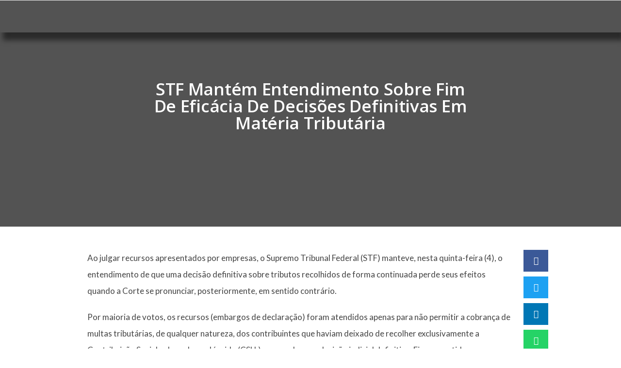

--- FILE ---
content_type: text/html; charset=UTF-8
request_url: https://blog.maullerconsultoria.com.br/stf-mantem-entendimento-sobre-fim-de-eficacia-de-decisoes-definitivas-em-materia-tributaria/
body_size: 25199
content:
<!DOCTYPE html>
<html class="html" dir="ltr" lang="pt-BR" prefix="og: https://ogp.me/ns#">
<head>
	<meta charset="UTF-8">
	<link rel="profile" href="https://gmpg.org/xfn/11">

	<title>STF Mantém Entendimento Sobre Fim De Eficácia De Decisões Definitivas Em Matéria Tributária - Blog da Mauller Consultoria</title>

		<!-- All in One SEO 4.6.5 - aioseo.com -->
		<meta name="description" content="Ao julgar recursos apresentados por empresas, o Supremo Tribunal Federal (STF) manteve, nesta quinta-feira (4), o entendimento de que uma decisão definitiva sobre tributos recolhidos de forma continuada perde seus efeitos quando a Corte se pronunciar, posteriormente, em sentido contrário. Por maioria de votos, os recursos (embargos de declaração) foram atendidos apenas para não permitir" />
		<meta name="robots" content="max-image-preview:large" />
		<meta name="google-site-verification" content="yi7w3n-gN3ILJHp7pblrVrO5qZkS6rFY9oBuc7IYh5Y" />
		<link rel="canonical" href="https://blog.maullerconsultoria.com.br/stf-mantem-entendimento-sobre-fim-de-eficacia-de-decisoes-definitivas-em-materia-tributaria/" />
		<meta name="generator" content="All in One SEO (AIOSEO) 4.6.5" />
		<meta property="og:locale" content="pt_BR" />
		<meta property="og:site_name" content="Blog da Mauller Consultoria - Mauller - Consultoria Tributária" />
		<meta property="og:type" content="article" />
		<meta property="og:title" content="STF Mantém Entendimento Sobre Fim De Eficácia De Decisões Definitivas Em Matéria Tributária - Blog da Mauller Consultoria" />
		<meta property="og:description" content="Ao julgar recursos apresentados por empresas, o Supremo Tribunal Federal (STF) manteve, nesta quinta-feira (4), o entendimento de que uma decisão definitiva sobre tributos recolhidos de forma continuada perde seus efeitos quando a Corte se pronunciar, posteriormente, em sentido contrário. Por maioria de votos, os recursos (embargos de declaração) foram atendidos apenas para não permitir" />
		<meta property="og:url" content="https://blog.maullerconsultoria.com.br/stf-mantem-entendimento-sobre-fim-de-eficacia-de-decisoes-definitivas-em-materia-tributaria/" />
		<meta property="article:published_time" content="2024-04-05T13:08:53+00:00" />
		<meta property="article:modified_time" content="2024-04-05T13:08:55+00:00" />
		<meta name="twitter:card" content="summary" />
		<meta name="twitter:title" content="STF Mantém Entendimento Sobre Fim De Eficácia De Decisões Definitivas Em Matéria Tributária - Blog da Mauller Consultoria" />
		<meta name="twitter:description" content="Ao julgar recursos apresentados por empresas, o Supremo Tribunal Federal (STF) manteve, nesta quinta-feira (4), o entendimento de que uma decisão definitiva sobre tributos recolhidos de forma continuada perde seus efeitos quando a Corte se pronunciar, posteriormente, em sentido contrário. Por maioria de votos, os recursos (embargos de declaração) foram atendidos apenas para não permitir" />
		<script type="application/ld+json" class="aioseo-schema">
			{"@context":"https:\/\/schema.org","@graph":[{"@type":"BlogPosting","@id":"https:\/\/blog.maullerconsultoria.com.br\/stf-mantem-entendimento-sobre-fim-de-eficacia-de-decisoes-definitivas-em-materia-tributaria\/#blogposting","name":"STF Mant\u00e9m Entendimento Sobre Fim De Efic\u00e1cia De Decis\u00f5es Definitivas Em Mat\u00e9ria Tribut\u00e1ria - Blog da Mauller Consultoria","headline":"STF Mant\u00e9m Entendimento Sobre Fim De Efic\u00e1cia De Decis\u00f5es Definitivas Em Mat\u00e9ria Tribut\u00e1ria","author":{"@id":"https:\/\/blog.maullerconsultoria.com.br\/author\/informatica\/#author"},"publisher":{"@id":"https:\/\/blog.maullerconsultoria.com.br\/#organization"},"image":{"@type":"ImageObject","url":"https:\/\/blog.maullerconsultoria.com.br\/wp-content\/uploads\/2024\/04\/judge-gavel-table-top-with-blur-background-scaled.jpg","width":2560,"height":1435},"datePublished":"2024-04-05T13:08:53+00:00","dateModified":"2024-04-05T13:08:55+00:00","inLanguage":"pt-BR","mainEntityOfPage":{"@id":"https:\/\/blog.maullerconsultoria.com.br\/stf-mantem-entendimento-sobre-fim-de-eficacia-de-decisoes-definitivas-em-materia-tributaria\/#webpage"},"isPartOf":{"@id":"https:\/\/blog.maullerconsultoria.com.br\/stf-mantem-entendimento-sobre-fim-de-eficacia-de-decisoes-definitivas-em-materia-tributaria\/#webpage"},"articleSection":"Noticias"},{"@type":"BreadcrumbList","@id":"https:\/\/blog.maullerconsultoria.com.br\/stf-mantem-entendimento-sobre-fim-de-eficacia-de-decisoes-definitivas-em-materia-tributaria\/#breadcrumblist","itemListElement":[{"@type":"ListItem","@id":"https:\/\/blog.maullerconsultoria.com.br\/#listItem","position":1,"name":"In\u00edcio","item":"https:\/\/blog.maullerconsultoria.com.br\/","nextItem":"https:\/\/blog.maullerconsultoria.com.br\/stf-mantem-entendimento-sobre-fim-de-eficacia-de-decisoes-definitivas-em-materia-tributaria\/#listItem"},{"@type":"ListItem","@id":"https:\/\/blog.maullerconsultoria.com.br\/stf-mantem-entendimento-sobre-fim-de-eficacia-de-decisoes-definitivas-em-materia-tributaria\/#listItem","position":2,"name":"STF Mant\u00e9m Entendimento Sobre Fim De Efic\u00e1cia De Decis\u00f5es Definitivas Em Mat\u00e9ria Tribut\u00e1ria","previousItem":"https:\/\/blog.maullerconsultoria.com.br\/#listItem"}]},{"@type":"Organization","@id":"https:\/\/blog.maullerconsultoria.com.br\/#organization","name":"Blog da Mauller Consultoria","description":"Mauller - Consultoria Tribut\u00e1ria","url":"https:\/\/blog.maullerconsultoria.com.br\/"},{"@type":"Person","@id":"https:\/\/blog.maullerconsultoria.com.br\/author\/informatica\/#author","url":"https:\/\/blog.maullerconsultoria.com.br\/author\/informatica\/","name":"informatica","image":{"@type":"ImageObject","@id":"https:\/\/blog.maullerconsultoria.com.br\/stf-mantem-entendimento-sobre-fim-de-eficacia-de-decisoes-definitivas-em-materia-tributaria\/#authorImage","url":"https:\/\/secure.gravatar.com\/avatar\/5cbb4574f7f6f6b0990b7cfe3f16b635?s=96&d=mm&r=g","width":96,"height":96,"caption":"informatica"}},{"@type":"WebPage","@id":"https:\/\/blog.maullerconsultoria.com.br\/stf-mantem-entendimento-sobre-fim-de-eficacia-de-decisoes-definitivas-em-materia-tributaria\/#webpage","url":"https:\/\/blog.maullerconsultoria.com.br\/stf-mantem-entendimento-sobre-fim-de-eficacia-de-decisoes-definitivas-em-materia-tributaria\/","name":"STF Mant\u00e9m Entendimento Sobre Fim De Efic\u00e1cia De Decis\u00f5es Definitivas Em Mat\u00e9ria Tribut\u00e1ria - Blog da Mauller Consultoria","description":"Ao julgar recursos apresentados por empresas, o Supremo Tribunal Federal (STF) manteve, nesta quinta-feira (4), o entendimento de que uma decis\u00e3o definitiva sobre tributos recolhidos de forma continuada perde seus efeitos quando a Corte se pronunciar, posteriormente, em sentido contr\u00e1rio. Por maioria de votos, os recursos (embargos de declara\u00e7\u00e3o) foram atendidos apenas para n\u00e3o permitir","inLanguage":"pt-BR","isPartOf":{"@id":"https:\/\/blog.maullerconsultoria.com.br\/#website"},"breadcrumb":{"@id":"https:\/\/blog.maullerconsultoria.com.br\/stf-mantem-entendimento-sobre-fim-de-eficacia-de-decisoes-definitivas-em-materia-tributaria\/#breadcrumblist"},"author":{"@id":"https:\/\/blog.maullerconsultoria.com.br\/author\/informatica\/#author"},"creator":{"@id":"https:\/\/blog.maullerconsultoria.com.br\/author\/informatica\/#author"},"image":{"@type":"ImageObject","url":"https:\/\/blog.maullerconsultoria.com.br\/wp-content\/uploads\/2024\/04\/judge-gavel-table-top-with-blur-background-scaled.jpg","@id":"https:\/\/blog.maullerconsultoria.com.br\/stf-mantem-entendimento-sobre-fim-de-eficacia-de-decisoes-definitivas-em-materia-tributaria\/#mainImage","width":2560,"height":1435},"primaryImageOfPage":{"@id":"https:\/\/blog.maullerconsultoria.com.br\/stf-mantem-entendimento-sobre-fim-de-eficacia-de-decisoes-definitivas-em-materia-tributaria\/#mainImage"},"datePublished":"2024-04-05T13:08:53+00:00","dateModified":"2024-04-05T13:08:55+00:00"},{"@type":"WebSite","@id":"https:\/\/blog.maullerconsultoria.com.br\/#website","url":"https:\/\/blog.maullerconsultoria.com.br\/","name":"Blog da Mauller Consultoria","description":"Mauller - Consultoria Tribut\u00e1ria","inLanguage":"pt-BR","publisher":{"@id":"https:\/\/blog.maullerconsultoria.com.br\/#organization"}}]}
		</script>
		<!-- All in One SEO -->

<script id="wpp-js" src="https://blog.maullerconsultoria.com.br/wp-content/plugins/wordpress-popular-posts/assets/js/wpp.min.js" async data-sampling="0" data-sampling-rate="100" data-api-url="https://blog.maullerconsultoria.com.br/wp-json/wordpress-popular-posts" data-post-id="1758" data-token="3d9b702aa0" data-lang="0" data-debug="0"></script>
<link rel="pingback" href="https://blog.maullerconsultoria.com.br/xmlrpc.php">
<meta name="viewport" content="width=device-width, initial-scale=1"><link rel="alternate" type="application/rss+xml" title="Feed para Blog da Mauller Consultoria &raquo;" href="https://blog.maullerconsultoria.com.br/feed/" />
<link rel="alternate" type="application/rss+xml" title="Feed de comentários para Blog da Mauller Consultoria &raquo;" href="https://blog.maullerconsultoria.com.br/comments/feed/" />
<link rel="alternate" type="application/rss+xml" title="Feed de comentários para Blog da Mauller Consultoria &raquo; STF Mantém Entendimento Sobre Fim De Eficácia De Decisões Definitivas Em Matéria Tributária" href="https://blog.maullerconsultoria.com.br/stf-mantem-entendimento-sobre-fim-de-eficacia-de-decisoes-definitivas-em-materia-tributaria/feed/" />
		<!-- This site uses the Google Analytics by MonsterInsights plugin v8.27.0 - Using Analytics tracking - https://www.monsterinsights.com/ -->
		<!-- Note: MonsterInsights is not currently configured on this site. The site owner needs to authenticate with Google Analytics in the MonsterInsights settings panel. -->
					<!-- No tracking code set -->
				<!-- / Google Analytics by MonsterInsights -->
		<script>
window._wpemojiSettings = {"baseUrl":"https:\/\/s.w.org\/images\/core\/emoji\/15.0.3\/72x72\/","ext":".png","svgUrl":"https:\/\/s.w.org\/images\/core\/emoji\/15.0.3\/svg\/","svgExt":".svg","source":{"concatemoji":"https:\/\/blog.maullerconsultoria.com.br\/wp-includes\/js\/wp-emoji-release.min.js?ver=6.5.7"}};
/*! This file is auto-generated */
!function(i,n){var o,s,e;function c(e){try{var t={supportTests:e,timestamp:(new Date).valueOf()};sessionStorage.setItem(o,JSON.stringify(t))}catch(e){}}function p(e,t,n){e.clearRect(0,0,e.canvas.width,e.canvas.height),e.fillText(t,0,0);var t=new Uint32Array(e.getImageData(0,0,e.canvas.width,e.canvas.height).data),r=(e.clearRect(0,0,e.canvas.width,e.canvas.height),e.fillText(n,0,0),new Uint32Array(e.getImageData(0,0,e.canvas.width,e.canvas.height).data));return t.every(function(e,t){return e===r[t]})}function u(e,t,n){switch(t){case"flag":return n(e,"\ud83c\udff3\ufe0f\u200d\u26a7\ufe0f","\ud83c\udff3\ufe0f\u200b\u26a7\ufe0f")?!1:!n(e,"\ud83c\uddfa\ud83c\uddf3","\ud83c\uddfa\u200b\ud83c\uddf3")&&!n(e,"\ud83c\udff4\udb40\udc67\udb40\udc62\udb40\udc65\udb40\udc6e\udb40\udc67\udb40\udc7f","\ud83c\udff4\u200b\udb40\udc67\u200b\udb40\udc62\u200b\udb40\udc65\u200b\udb40\udc6e\u200b\udb40\udc67\u200b\udb40\udc7f");case"emoji":return!n(e,"\ud83d\udc26\u200d\u2b1b","\ud83d\udc26\u200b\u2b1b")}return!1}function f(e,t,n){var r="undefined"!=typeof WorkerGlobalScope&&self instanceof WorkerGlobalScope?new OffscreenCanvas(300,150):i.createElement("canvas"),a=r.getContext("2d",{willReadFrequently:!0}),o=(a.textBaseline="top",a.font="600 32px Arial",{});return e.forEach(function(e){o[e]=t(a,e,n)}),o}function t(e){var t=i.createElement("script");t.src=e,t.defer=!0,i.head.appendChild(t)}"undefined"!=typeof Promise&&(o="wpEmojiSettingsSupports",s=["flag","emoji"],n.supports={everything:!0,everythingExceptFlag:!0},e=new Promise(function(e){i.addEventListener("DOMContentLoaded",e,{once:!0})}),new Promise(function(t){var n=function(){try{var e=JSON.parse(sessionStorage.getItem(o));if("object"==typeof e&&"number"==typeof e.timestamp&&(new Date).valueOf()<e.timestamp+604800&&"object"==typeof e.supportTests)return e.supportTests}catch(e){}return null}();if(!n){if("undefined"!=typeof Worker&&"undefined"!=typeof OffscreenCanvas&&"undefined"!=typeof URL&&URL.createObjectURL&&"undefined"!=typeof Blob)try{var e="postMessage("+f.toString()+"("+[JSON.stringify(s),u.toString(),p.toString()].join(",")+"));",r=new Blob([e],{type:"text/javascript"}),a=new Worker(URL.createObjectURL(r),{name:"wpTestEmojiSupports"});return void(a.onmessage=function(e){c(n=e.data),a.terminate(),t(n)})}catch(e){}c(n=f(s,u,p))}t(n)}).then(function(e){for(var t in e)n.supports[t]=e[t],n.supports.everything=n.supports.everything&&n.supports[t],"flag"!==t&&(n.supports.everythingExceptFlag=n.supports.everythingExceptFlag&&n.supports[t]);n.supports.everythingExceptFlag=n.supports.everythingExceptFlag&&!n.supports.flag,n.DOMReady=!1,n.readyCallback=function(){n.DOMReady=!0}}).then(function(){return e}).then(function(){var e;n.supports.everything||(n.readyCallback(),(e=n.source||{}).concatemoji?t(e.concatemoji):e.wpemoji&&e.twemoji&&(t(e.twemoji),t(e.wpemoji)))}))}((window,document),window._wpemojiSettings);
</script>

<link rel='stylesheet' id='pt-cv-public-style-css' href='https://blog.maullerconsultoria.com.br/wp-content/plugins/content-views-query-and-display-post-page/public/assets/css/cv.css?ver=3.8.0' media='all' />
<link rel='stylesheet' id='hfe-widgets-style-css' href='https://blog.maullerconsultoria.com.br/wp-content/plugins/header-footer-elementor/inc/widgets-css/frontend.css?ver=1.6.36' media='all' />
<style id='wp-emoji-styles-inline-css'>

	img.wp-smiley, img.emoji {
		display: inline !important;
		border: none !important;
		box-shadow: none !important;
		height: 1em !important;
		width: 1em !important;
		margin: 0 0.07em !important;
		vertical-align: -0.1em !important;
		background: none !important;
		padding: 0 !important;
	}
</style>
<link rel='stylesheet' id='wp-block-library-css' href='https://blog.maullerconsultoria.com.br/wp-includes/css/dist/block-library/style.min.css?ver=6.5.7' media='all' />
<style id='wp-block-library-theme-inline-css'>
.wp-block-audio figcaption{color:#555;font-size:13px;text-align:center}.is-dark-theme .wp-block-audio figcaption{color:#ffffffa6}.wp-block-audio{margin:0 0 1em}.wp-block-code{border:1px solid #ccc;border-radius:4px;font-family:Menlo,Consolas,monaco,monospace;padding:.8em 1em}.wp-block-embed figcaption{color:#555;font-size:13px;text-align:center}.is-dark-theme .wp-block-embed figcaption{color:#ffffffa6}.wp-block-embed{margin:0 0 1em}.blocks-gallery-caption{color:#555;font-size:13px;text-align:center}.is-dark-theme .blocks-gallery-caption{color:#ffffffa6}.wp-block-image figcaption{color:#555;font-size:13px;text-align:center}.is-dark-theme .wp-block-image figcaption{color:#ffffffa6}.wp-block-image{margin:0 0 1em}.wp-block-pullquote{border-bottom:4px solid;border-top:4px solid;color:currentColor;margin-bottom:1.75em}.wp-block-pullquote cite,.wp-block-pullquote footer,.wp-block-pullquote__citation{color:currentColor;font-size:.8125em;font-style:normal;text-transform:uppercase}.wp-block-quote{border-left:.25em solid;margin:0 0 1.75em;padding-left:1em}.wp-block-quote cite,.wp-block-quote footer{color:currentColor;font-size:.8125em;font-style:normal;position:relative}.wp-block-quote.has-text-align-right{border-left:none;border-right:.25em solid;padding-left:0;padding-right:1em}.wp-block-quote.has-text-align-center{border:none;padding-left:0}.wp-block-quote.is-large,.wp-block-quote.is-style-large,.wp-block-quote.is-style-plain{border:none}.wp-block-search .wp-block-search__label{font-weight:700}.wp-block-search__button{border:1px solid #ccc;padding:.375em .625em}:where(.wp-block-group.has-background){padding:1.25em 2.375em}.wp-block-separator.has-css-opacity{opacity:.4}.wp-block-separator{border:none;border-bottom:2px solid;margin-left:auto;margin-right:auto}.wp-block-separator.has-alpha-channel-opacity{opacity:1}.wp-block-separator:not(.is-style-wide):not(.is-style-dots){width:100px}.wp-block-separator.has-background:not(.is-style-dots){border-bottom:none;height:1px}.wp-block-separator.has-background:not(.is-style-wide):not(.is-style-dots){height:2px}.wp-block-table{margin:0 0 1em}.wp-block-table td,.wp-block-table th{word-break:normal}.wp-block-table figcaption{color:#555;font-size:13px;text-align:center}.is-dark-theme .wp-block-table figcaption{color:#ffffffa6}.wp-block-video figcaption{color:#555;font-size:13px;text-align:center}.is-dark-theme .wp-block-video figcaption{color:#ffffffa6}.wp-block-video{margin:0 0 1em}.wp-block-template-part.has-background{margin-bottom:0;margin-top:0;padding:1.25em 2.375em}
</style>
<style id='classic-theme-styles-inline-css'>
/*! This file is auto-generated */
.wp-block-button__link{color:#fff;background-color:#32373c;border-radius:9999px;box-shadow:none;text-decoration:none;padding:calc(.667em + 2px) calc(1.333em + 2px);font-size:1.125em}.wp-block-file__button{background:#32373c;color:#fff;text-decoration:none}
</style>
<style id='global-styles-inline-css'>
body{--wp--preset--color--black: #000000;--wp--preset--color--cyan-bluish-gray: #abb8c3;--wp--preset--color--white: #ffffff;--wp--preset--color--pale-pink: #f78da7;--wp--preset--color--vivid-red: #cf2e2e;--wp--preset--color--luminous-vivid-orange: #ff6900;--wp--preset--color--luminous-vivid-amber: #fcb900;--wp--preset--color--light-green-cyan: #7bdcb5;--wp--preset--color--vivid-green-cyan: #00d084;--wp--preset--color--pale-cyan-blue: #8ed1fc;--wp--preset--color--vivid-cyan-blue: #0693e3;--wp--preset--color--vivid-purple: #9b51e0;--wp--preset--gradient--vivid-cyan-blue-to-vivid-purple: linear-gradient(135deg,rgba(6,147,227,1) 0%,rgb(155,81,224) 100%);--wp--preset--gradient--light-green-cyan-to-vivid-green-cyan: linear-gradient(135deg,rgb(122,220,180) 0%,rgb(0,208,130) 100%);--wp--preset--gradient--luminous-vivid-amber-to-luminous-vivid-orange: linear-gradient(135deg,rgba(252,185,0,1) 0%,rgba(255,105,0,1) 100%);--wp--preset--gradient--luminous-vivid-orange-to-vivid-red: linear-gradient(135deg,rgba(255,105,0,1) 0%,rgb(207,46,46) 100%);--wp--preset--gradient--very-light-gray-to-cyan-bluish-gray: linear-gradient(135deg,rgb(238,238,238) 0%,rgb(169,184,195) 100%);--wp--preset--gradient--cool-to-warm-spectrum: linear-gradient(135deg,rgb(74,234,220) 0%,rgb(151,120,209) 20%,rgb(207,42,186) 40%,rgb(238,44,130) 60%,rgb(251,105,98) 80%,rgb(254,248,76) 100%);--wp--preset--gradient--blush-light-purple: linear-gradient(135deg,rgb(255,206,236) 0%,rgb(152,150,240) 100%);--wp--preset--gradient--blush-bordeaux: linear-gradient(135deg,rgb(254,205,165) 0%,rgb(254,45,45) 50%,rgb(107,0,62) 100%);--wp--preset--gradient--luminous-dusk: linear-gradient(135deg,rgb(255,203,112) 0%,rgb(199,81,192) 50%,rgb(65,88,208) 100%);--wp--preset--gradient--pale-ocean: linear-gradient(135deg,rgb(255,245,203) 0%,rgb(182,227,212) 50%,rgb(51,167,181) 100%);--wp--preset--gradient--electric-grass: linear-gradient(135deg,rgb(202,248,128) 0%,rgb(113,206,126) 100%);--wp--preset--gradient--midnight: linear-gradient(135deg,rgb(2,3,129) 0%,rgb(40,116,252) 100%);--wp--preset--font-size--small: 13px;--wp--preset--font-size--medium: 20px;--wp--preset--font-size--large: 36px;--wp--preset--font-size--x-large: 42px;--wp--preset--spacing--20: 0.44rem;--wp--preset--spacing--30: 0.67rem;--wp--preset--spacing--40: 1rem;--wp--preset--spacing--50: 1.5rem;--wp--preset--spacing--60: 2.25rem;--wp--preset--spacing--70: 3.38rem;--wp--preset--spacing--80: 5.06rem;--wp--preset--shadow--natural: 6px 6px 9px rgba(0, 0, 0, 0.2);--wp--preset--shadow--deep: 12px 12px 50px rgba(0, 0, 0, 0.4);--wp--preset--shadow--sharp: 6px 6px 0px rgba(0, 0, 0, 0.2);--wp--preset--shadow--outlined: 6px 6px 0px -3px rgba(255, 255, 255, 1), 6px 6px rgba(0, 0, 0, 1);--wp--preset--shadow--crisp: 6px 6px 0px rgba(0, 0, 0, 1);}:where(.is-layout-flex){gap: 0.5em;}:where(.is-layout-grid){gap: 0.5em;}body .is-layout-flex{display: flex;}body .is-layout-flex{flex-wrap: wrap;align-items: center;}body .is-layout-flex > *{margin: 0;}body .is-layout-grid{display: grid;}body .is-layout-grid > *{margin: 0;}:where(.wp-block-columns.is-layout-flex){gap: 2em;}:where(.wp-block-columns.is-layout-grid){gap: 2em;}:where(.wp-block-post-template.is-layout-flex){gap: 1.25em;}:where(.wp-block-post-template.is-layout-grid){gap: 1.25em;}.has-black-color{color: var(--wp--preset--color--black) !important;}.has-cyan-bluish-gray-color{color: var(--wp--preset--color--cyan-bluish-gray) !important;}.has-white-color{color: var(--wp--preset--color--white) !important;}.has-pale-pink-color{color: var(--wp--preset--color--pale-pink) !important;}.has-vivid-red-color{color: var(--wp--preset--color--vivid-red) !important;}.has-luminous-vivid-orange-color{color: var(--wp--preset--color--luminous-vivid-orange) !important;}.has-luminous-vivid-amber-color{color: var(--wp--preset--color--luminous-vivid-amber) !important;}.has-light-green-cyan-color{color: var(--wp--preset--color--light-green-cyan) !important;}.has-vivid-green-cyan-color{color: var(--wp--preset--color--vivid-green-cyan) !important;}.has-pale-cyan-blue-color{color: var(--wp--preset--color--pale-cyan-blue) !important;}.has-vivid-cyan-blue-color{color: var(--wp--preset--color--vivid-cyan-blue) !important;}.has-vivid-purple-color{color: var(--wp--preset--color--vivid-purple) !important;}.has-black-background-color{background-color: var(--wp--preset--color--black) !important;}.has-cyan-bluish-gray-background-color{background-color: var(--wp--preset--color--cyan-bluish-gray) !important;}.has-white-background-color{background-color: var(--wp--preset--color--white) !important;}.has-pale-pink-background-color{background-color: var(--wp--preset--color--pale-pink) !important;}.has-vivid-red-background-color{background-color: var(--wp--preset--color--vivid-red) !important;}.has-luminous-vivid-orange-background-color{background-color: var(--wp--preset--color--luminous-vivid-orange) !important;}.has-luminous-vivid-amber-background-color{background-color: var(--wp--preset--color--luminous-vivid-amber) !important;}.has-light-green-cyan-background-color{background-color: var(--wp--preset--color--light-green-cyan) !important;}.has-vivid-green-cyan-background-color{background-color: var(--wp--preset--color--vivid-green-cyan) !important;}.has-pale-cyan-blue-background-color{background-color: var(--wp--preset--color--pale-cyan-blue) !important;}.has-vivid-cyan-blue-background-color{background-color: var(--wp--preset--color--vivid-cyan-blue) !important;}.has-vivid-purple-background-color{background-color: var(--wp--preset--color--vivid-purple) !important;}.has-black-border-color{border-color: var(--wp--preset--color--black) !important;}.has-cyan-bluish-gray-border-color{border-color: var(--wp--preset--color--cyan-bluish-gray) !important;}.has-white-border-color{border-color: var(--wp--preset--color--white) !important;}.has-pale-pink-border-color{border-color: var(--wp--preset--color--pale-pink) !important;}.has-vivid-red-border-color{border-color: var(--wp--preset--color--vivid-red) !important;}.has-luminous-vivid-orange-border-color{border-color: var(--wp--preset--color--luminous-vivid-orange) !important;}.has-luminous-vivid-amber-border-color{border-color: var(--wp--preset--color--luminous-vivid-amber) !important;}.has-light-green-cyan-border-color{border-color: var(--wp--preset--color--light-green-cyan) !important;}.has-vivid-green-cyan-border-color{border-color: var(--wp--preset--color--vivid-green-cyan) !important;}.has-pale-cyan-blue-border-color{border-color: var(--wp--preset--color--pale-cyan-blue) !important;}.has-vivid-cyan-blue-border-color{border-color: var(--wp--preset--color--vivid-cyan-blue) !important;}.has-vivid-purple-border-color{border-color: var(--wp--preset--color--vivid-purple) !important;}.has-vivid-cyan-blue-to-vivid-purple-gradient-background{background: var(--wp--preset--gradient--vivid-cyan-blue-to-vivid-purple) !important;}.has-light-green-cyan-to-vivid-green-cyan-gradient-background{background: var(--wp--preset--gradient--light-green-cyan-to-vivid-green-cyan) !important;}.has-luminous-vivid-amber-to-luminous-vivid-orange-gradient-background{background: var(--wp--preset--gradient--luminous-vivid-amber-to-luminous-vivid-orange) !important;}.has-luminous-vivid-orange-to-vivid-red-gradient-background{background: var(--wp--preset--gradient--luminous-vivid-orange-to-vivid-red) !important;}.has-very-light-gray-to-cyan-bluish-gray-gradient-background{background: var(--wp--preset--gradient--very-light-gray-to-cyan-bluish-gray) !important;}.has-cool-to-warm-spectrum-gradient-background{background: var(--wp--preset--gradient--cool-to-warm-spectrum) !important;}.has-blush-light-purple-gradient-background{background: var(--wp--preset--gradient--blush-light-purple) !important;}.has-blush-bordeaux-gradient-background{background: var(--wp--preset--gradient--blush-bordeaux) !important;}.has-luminous-dusk-gradient-background{background: var(--wp--preset--gradient--luminous-dusk) !important;}.has-pale-ocean-gradient-background{background: var(--wp--preset--gradient--pale-ocean) !important;}.has-electric-grass-gradient-background{background: var(--wp--preset--gradient--electric-grass) !important;}.has-midnight-gradient-background{background: var(--wp--preset--gradient--midnight) !important;}.has-small-font-size{font-size: var(--wp--preset--font-size--small) !important;}.has-medium-font-size{font-size: var(--wp--preset--font-size--medium) !important;}.has-large-font-size{font-size: var(--wp--preset--font-size--large) !important;}.has-x-large-font-size{font-size: var(--wp--preset--font-size--x-large) !important;}
.wp-block-navigation a:where(:not(.wp-element-button)){color: inherit;}
:where(.wp-block-post-template.is-layout-flex){gap: 1.25em;}:where(.wp-block-post-template.is-layout-grid){gap: 1.25em;}
:where(.wp-block-columns.is-layout-flex){gap: 2em;}:where(.wp-block-columns.is-layout-grid){gap: 2em;}
.wp-block-pullquote{font-size: 1.5em;line-height: 1.6;}
</style>
<link rel='stylesheet' id='fh-carousel-owl-css' href='https://blog.maullerconsultoria.com.br/wp-content/plugins/post-carousel-for-dv-builder//assets/css/owl.carousel.min.css?ver=6.5.7' media='all' />
<link rel='stylesheet' id='fh-carousel-style-css' href='https://blog.maullerconsultoria.com.br/wp-content/plugins/post-carousel-for-dv-builder//assets/css/fh-carousel.css?ver=1769050910' media='all' />
<link rel='stylesheet' id='rt-fontawsome-css' href='https://blog.maullerconsultoria.com.br/wp-content/plugins/the-post-grid/assets/vendor/font-awesome/css/font-awesome.min.css?ver=7.7.4' media='all' />
<link rel='stylesheet' id='rt-tpg-css' href='https://blog.maullerconsultoria.com.br/wp-content/plugins/the-post-grid/assets/css/thepostgrid.min.css?ver=7.7.4' media='all' />
<link rel='stylesheet' id='owl.carousel.style-css' href='https://blog.maullerconsultoria.com.br/wp-content/plugins/wp-posts-carousel/owl.carousel/assets/owl.carousel.css?ver=6.5.7' media='all' />
<link rel='stylesheet' id='hfe-style-css' href='https://blog.maullerconsultoria.com.br/wp-content/plugins/header-footer-elementor/assets/css/header-footer-elementor.css?ver=1.6.36' media='all' />
<link rel='stylesheet' id='elementor-icons-css' href='https://blog.maullerconsultoria.com.br/wp-content/plugins/elementor/assets/lib/eicons/css/elementor-icons.min.css?ver=5.30.0' media='all' />
<link rel='stylesheet' id='elementor-frontend-css' href='https://blog.maullerconsultoria.com.br/wp-content/plugins/elementor/assets/css/frontend-lite.min.css?ver=3.22.3' media='all' />
<style id='elementor-frontend-inline-css'>
.elementor-226 .elementor-element.elementor-element-354e4748:not(.elementor-motion-effects-element-type-background), .elementor-226 .elementor-element.elementor-element-354e4748 > .elementor-motion-effects-container > .elementor-motion-effects-layer{background-image:url("https://blog.maullerconsultoria.com.br/wp-content/uploads/2024/04/judge-gavel-table-top-with-blur-background-scaled.jpg");}
</style>
<link rel='stylesheet' id='swiper-css' href='https://blog.maullerconsultoria.com.br/wp-content/plugins/elementor/assets/lib/swiper/v8/css/swiper.min.css?ver=8.4.5' media='all' />
<link rel='stylesheet' id='elementor-post-218-css' href='https://blog.maullerconsultoria.com.br/wp-content/uploads/elementor/css/post-218.css?ver=1719844140' media='all' />
<link rel='stylesheet' id='elementor-pro-css' href='https://blog.maullerconsultoria.com.br/wp-content/plugins/elementor-pro/assets/css/frontend-lite.min.css?ver=3.22.1' media='all' />
<link rel='stylesheet' id='elementor-global-css' href='https://blog.maullerconsultoria.com.br/wp-content/uploads/elementor/css/global.css?ver=1719844584' media='all' />
<link rel='stylesheet' id='wordpress-popular-posts-css-css' href='https://blog.maullerconsultoria.com.br/wp-content/plugins/wordpress-popular-posts/assets/css/wpp.css?ver=7.0.0' media='all' />
<link rel='stylesheet' id='font-awesome-css' href='https://blog.maullerconsultoria.com.br/wp-content/themes/oceanwp/assets/fonts/fontawesome/css/all.min.css?ver=6.4.2' media='all' />
<link rel='stylesheet' id='simple-line-icons-css' href='https://blog.maullerconsultoria.com.br/wp-content/themes/oceanwp/assets/css/third/simple-line-icons.min.css?ver=2.4.0' media='all' />
<link rel='stylesheet' id='oceanwp-style-css' href='https://blog.maullerconsultoria.com.br/wp-content/themes/oceanwp/assets/css/style.min.css?ver=3.5.7' media='all' />
<link rel='stylesheet' id='elementor-post-226-css' href='https://blog.maullerconsultoria.com.br/wp-content/uploads/elementor/css/post-226.css?ver=1719844673' media='all' />
<link rel='stylesheet' id='master-addons-main-style-css' href='https://blog.maullerconsultoria.com.br/wp-content/plugins/master-addons/assets/css/master-addons-styles.css?ver=6.5.7' media='all' />
<link rel='stylesheet' id='eael-general-css' href='https://blog.maullerconsultoria.com.br/wp-content/plugins/essential-addons-for-elementor-lite/assets/front-end/css/view/general.min.css?ver=5.9.24' media='all' />
<link rel='stylesheet' id='oe-widgets-style-css' href='https://blog.maullerconsultoria.com.br/wp-content/plugins/ocean-extra/assets/css/widgets.css?ver=6.5.7' media='all' />
<link rel='stylesheet' id='google-fonts-1-css' href='https://fonts.googleapis.com/css?family=Roboto%3A100%2C100italic%2C200%2C200italic%2C300%2C300italic%2C400%2C400italic%2C500%2C500italic%2C600%2C600italic%2C700%2C700italic%2C800%2C800italic%2C900%2C900italic%7CRoboto+Slab%3A100%2C100italic%2C200%2C200italic%2C300%2C300italic%2C400%2C400italic%2C500%2C500italic%2C600%2C600italic%2C700%2C700italic%2C800%2C800italic%2C900%2C900italic%7COpen+Sans%3A100%2C100italic%2C200%2C200italic%2C300%2C300italic%2C400%2C400italic%2C500%2C500italic%2C600%2C600italic%2C700%2C700italic%2C800%2C800italic%2C900%2C900italic%7CLato%3A100%2C100italic%2C200%2C200italic%2C300%2C300italic%2C400%2C400italic%2C500%2C500italic%2C600%2C600italic%2C700%2C700italic%2C800%2C800italic%2C900%2C900italic%7CPoppins%3A100%2C100italic%2C200%2C200italic%2C300%2C300italic%2C400%2C400italic%2C500%2C500italic%2C600%2C600italic%2C700%2C700italic%2C800%2C800italic%2C900%2C900italic&#038;display=auto&#038;ver=6.5.7' media='all' />
<link rel='stylesheet' id='elementor-icons-shared-0-css' href='https://blog.maullerconsultoria.com.br/wp-content/plugins/elementor/assets/lib/font-awesome/css/fontawesome.min.css?ver=5.15.3' media='all' />
<link rel='stylesheet' id='elementor-icons-fa-brands-css' href='https://blog.maullerconsultoria.com.br/wp-content/plugins/elementor/assets/lib/font-awesome/css/brands.min.css?ver=5.15.3' media='all' />
<link rel='stylesheet' id='elementor-icons-fa-solid-css' href='https://blog.maullerconsultoria.com.br/wp-content/plugins/elementor/assets/lib/font-awesome/css/solid.min.css?ver=5.15.3' media='all' />
<link rel="preconnect" href="https://fonts.gstatic.com/" crossorigin><!--n2css--><script id="jquery-core-js-before">
/* < ![CDATA[ */
function jltmaNS(n){for(var e=n.split("."),a=window,i="",r=e.length,t=0;r>t;t++)"window"!=e[t]&&(i=e[t],a[i]=a[i]||{},a=a[i]);return a;}
/* ]]> */
</script>
<script src="https://blog.maullerconsultoria.com.br/wp-includes/js/jquery/jquery.min.js?ver=3.7.1" id="jquery-core-js"></script>
<script src="https://blog.maullerconsultoria.com.br/wp-includes/js/jquery/jquery-migrate.min.js?ver=3.4.1" id="jquery-migrate-js"></script>
<script src="https://blog.maullerconsultoria.com.br/wp-content/plugins/post-carousel-for-dv-builder//assets/js/owl.carousel.min.js?ver=6.5.7" id="fh-carousel-owl-js"></script>
<script src="https://blog.maullerconsultoria.com.br/wp-content/plugins/post-carousel-for-dv-builder//assets/js/fh-carousel.js?ver=1769050910" id="fh-carousel-script-js"></script>
<script src="https://blog.maullerconsultoria.com.br/wp-content/plugins/woocommerce-products-slider/assets/front/js/owl.carousel.js?ver=6.5.7" id="owl.carousel-js"></script>
<script src="https://blog.maullerconsultoria.com.br/wp-content/plugins/wp-posts-carousel/owl.carousel/jquery.mousewheel.min.js?ver=3.1.12" id="jquery-mousewheel-js"></script>
<link rel="https://api.w.org/" href="https://blog.maullerconsultoria.com.br/wp-json/" /><link rel="alternate" type="application/json" href="https://blog.maullerconsultoria.com.br/wp-json/wp/v2/posts/1758" /><link rel="EditURI" type="application/rsd+xml" title="RSD" href="https://blog.maullerconsultoria.com.br/xmlrpc.php?rsd" />
<meta name="generator" content="WordPress 6.5.7" />
<link rel='shortlink' href='https://blog.maullerconsultoria.com.br/?p=1758' />
<link rel="alternate" type="application/json+oembed" href="https://blog.maullerconsultoria.com.br/wp-json/oembed/1.0/embed?url=https%3A%2F%2Fblog.maullerconsultoria.com.br%2Fstf-mantem-entendimento-sobre-fim-de-eficacia-de-decisoes-definitivas-em-materia-tributaria%2F" />
<link rel="alternate" type="text/xml+oembed" href="https://blog.maullerconsultoria.com.br/wp-json/oembed/1.0/embed?url=https%3A%2F%2Fblog.maullerconsultoria.com.br%2Fstf-mantem-entendimento-sobre-fim-de-eficacia-de-decisoes-definitivas-em-materia-tributaria%2F&#038;format=xml" />
	<link rel="preconnect" href="https://fonts.googleapis.com">
	<link rel="preconnect" href="https://fonts.gstatic.com">
			<script type="text/javascript">
            (function () {
                window.ma_el_fs = { can_use_premium_code: false};
            })();
		</script>
		
		<script>

			jQuery(window).on('elementor/frontend/init', function () {
				var previewIframe = jQuery('#elementor-preview-iframe').get(0);

				// Attach a load event listener to the preview iframe
				jQuery(previewIframe).on('load', function () {
					var tpg_selector = tpg_str_rev("nottub-tropmi-gpttr nottub-aera-noitces-dda-rotnemele");

					var logo = "https://blog.maullerconsultoria.com.br/wp-content/plugins/the-post-grid";
					var log_path = "/assets/images/icon-40x40.svg"; //tpg_str_rev("gvs.04x04-noci/segami/stessa/");

					jQuery('<div class="' + tpg_selector + '" style="vertical-align: bottom;margin-left: 5px;"><img src="' + logo + log_path + '" alt="TPG"/></div>').insertBefore(".elementor-add-section-drag-title");
				});

			});
		</script>
		<style>
			:root {
				--tpg-primary-color: #0d6efd;
				--tpg-secondary-color: #0654c4;
				--tpg-primary-light: #c4d0ff
			}

					</style>

		<script>var wp_posts_carousel_url="https://blog.maullerconsultoria.com.br/wp-content/plugins/wp-posts-carousel/";</script>            <style id="wpp-loading-animation-styles">@-webkit-keyframes bgslide{from{background-position-x:0}to{background-position-x:-200%}}@keyframes bgslide{from{background-position-x:0}to{background-position-x:-200%}}.wpp-widget-block-placeholder,.wpp-shortcode-placeholder{margin:0 auto;width:60px;height:3px;background:#dd3737;background:linear-gradient(90deg,#dd3737 0%,#571313 10%,#dd3737 100%);background-size:200% auto;border-radius:3px;-webkit-animation:bgslide 1s infinite linear;animation:bgslide 1s infinite linear}</style>
            <!-- Analytics by WP Statistics v14.8.1 - https://wp-statistics.com/ -->
<meta name="generator" content="Elementor 3.22.3; features: e_optimized_assets_loading, e_optimized_css_loading, additional_custom_breakpoints; settings: css_print_method-external, google_font-enabled, font_display-auto">
	<style id="egf-frontend-styles" type="text/css">
		p {} h1 {} h2 {} h3 {} h4 {} h5 {} h6 {} 	</style>
	<!-- OceanWP CSS -->
<style type="text/css">
/* Header CSS */#site-header.has-header-media .overlay-header-media{background-color:rgba(0,0,0,0.5)}
</style><style id="wpforms-css-vars-root">
				:root {
					--wpforms-field-border-radius: 3px;
--wpforms-field-border-style: solid;
--wpforms-field-border-size: 1px;
--wpforms-field-background-color: #ffffff;
--wpforms-field-border-color: rgba( 0, 0, 0, 0.25 );
--wpforms-field-border-color-spare: rgba( 0, 0, 0, 0.25 );
--wpforms-field-text-color: rgba( 0, 0, 0, 0.7 );
--wpforms-field-menu-color: #ffffff;
--wpforms-label-color: rgba( 0, 0, 0, 0.85 );
--wpforms-label-sublabel-color: rgba( 0, 0, 0, 0.55 );
--wpforms-label-error-color: #d63637;
--wpforms-button-border-radius: 3px;
--wpforms-button-border-style: none;
--wpforms-button-border-size: 1px;
--wpforms-button-background-color: #066aab;
--wpforms-button-border-color: #066aab;
--wpforms-button-text-color: #ffffff;
--wpforms-page-break-color: #066aab;
--wpforms-background-image: none;
--wpforms-background-position: center center;
--wpforms-background-repeat: no-repeat;
--wpforms-background-size: cover;
--wpforms-background-width: 100px;
--wpforms-background-height: 100px;
--wpforms-background-color: rgba( 0, 0, 0, 0 );
--wpforms-background-url: none;
--wpforms-container-padding: 0px;
--wpforms-container-border-style: none;
--wpforms-container-border-width: 1px;
--wpforms-container-border-color: #000000;
--wpforms-container-border-radius: 3px;
--wpforms-field-size-input-height: 43px;
--wpforms-field-size-input-spacing: 15px;
--wpforms-field-size-font-size: 16px;
--wpforms-field-size-line-height: 19px;
--wpforms-field-size-padding-h: 14px;
--wpforms-field-size-checkbox-size: 16px;
--wpforms-field-size-sublabel-spacing: 5px;
--wpforms-field-size-icon-size: 1;
--wpforms-label-size-font-size: 16px;
--wpforms-label-size-line-height: 19px;
--wpforms-label-size-sublabel-font-size: 14px;
--wpforms-label-size-sublabel-line-height: 17px;
--wpforms-button-size-font-size: 17px;
--wpforms-button-size-height: 41px;
--wpforms-button-size-padding-h: 15px;
--wpforms-button-size-margin-top: 10px;
--wpforms-container-shadow-size-box-shadow: none;

				}
			</style></head>

<body class="post-template-default single single-post postid-1758 single-format-standard wp-embed-responsive rttpg rttpg-7.7.4 radius-frontend rttpg-body-wrap rttpg-flaticon ehf-template-oceanwp ehf-stylesheet-oceanwp oceanwp-theme dropdown-mobile default-breakpoint content-full-screen post-in-category-noticias page-header-disabled has-breadcrumbs elementor-default elementor-kit-218 elementor-page-226" itemscope="itemscope" itemtype="https://schema.org/Article">

	
	
	<div id="outer-wrap" class="site clr">

		<a class="skip-link screen-reader-text" href="#main">Ir para o conteúdo</a>

		
		<div id="wrap" class="clr">

			
			
<header id="site-header" class="custom-header clr" data-height="74" itemscope="itemscope" itemtype="https://schema.org/WPHeader" role="banner">

	
		

<div id="site-header-inner" class="clr container">

	
</div>


<div id="mobile-dropdown" class="clr" >

	<nav class="clr" itemscope="itemscope" itemtype="https://schema.org/SiteNavigationElement">

		<div class="menu"><li class="page_item page-item-207 current_page_parent"><a href="https://blog.maullerconsultoria.com.br/pagina-de-posts/">Página de Posts</a></li>
<li class="page_item page-item-26"><a href="https://blog.maullerconsultoria.com.br/">Principal</a></li>
</div>

<div id="mobile-menu-search" class="clr">
	<form aria-label="Pesquisar neste site" method="get" action="https://blog.maullerconsultoria.com.br/" class="mobile-searchform">
		<input aria-label="Inserir consulta de pesquisa" value="" class="field" id="ocean-mobile-search-1" type="search" name="s" autocomplete="off" placeholder="Pesquisar" />
		<button aria-label="Enviar pesquisa" type="submit" class="searchform-submit">
			<i class=" icon-magnifier" aria-hidden="true" role="img"></i>		</button>
					</form>
</div><!-- .mobile-menu-search -->

	</nav>

</div>


		
		
</header><!-- #site-header -->


			
			<main id="main" class="site-main clr"  role="main">

				
	
	<div id="content-wrap" class="container clr">

		
		<div id="primary" class="content-area clr">

			
			<div id="content" class="site-content clr">

				
						<div data-elementor-type="single-post" data-elementor-id="226" class="elementor elementor-226 elementor-location-single post-1758 post type-post status-publish format-standard has-post-thumbnail hentry category-noticias entry has-media" data-elementor-post-type="elementor_library">
					<section class="has_ma_el_bg_slider elementor-section elementor-top-section elementor-element elementor-element-ebc951c elementor-section-boxed elementor-section-height-default elementor-section-height-default jltma-glass-effect-no" data-id="ebc951c" data-element_type="section" data-settings="{&quot;background_background&quot;:&quot;classic&quot;}">
						<div class="elementor-container elementor-column-gap-default">
					<div class="has_ma_el_bg_slider elementor-column elementor-col-33 elementor-top-column elementor-element elementor-element-d7f3f2c animated-slow jltma-glass-effect-no elementor-invisible" data-id="d7f3f2c" data-element_type="column" data-settings="{&quot;animation&quot;:&quot;fadeInLeft&quot;}">
			<div class="elementor-widget-wrap elementor-element-populated">
						<div class="elementor-element elementor-element-4d8d9ee jltma-glass-effect-no elementor-widget elementor-widget-site-logo" data-id="4d8d9ee" data-element_type="widget" data-settings="{&quot;align&quot;:&quot;left&quot;,&quot;width&quot;:{&quot;unit&quot;:&quot;%&quot;,&quot;size&quot;:45,&quot;sizes&quot;:[]},&quot;width_tablet&quot;:{&quot;unit&quot;:&quot;%&quot;,&quot;size&quot;:&quot;&quot;,&quot;sizes&quot;:[]},&quot;width_mobile&quot;:{&quot;unit&quot;:&quot;%&quot;,&quot;size&quot;:&quot;&quot;,&quot;sizes&quot;:[]},&quot;space&quot;:{&quot;unit&quot;:&quot;%&quot;,&quot;size&quot;:&quot;&quot;,&quot;sizes&quot;:[]},&quot;space_tablet&quot;:{&quot;unit&quot;:&quot;%&quot;,&quot;size&quot;:&quot;&quot;,&quot;sizes&quot;:[]},&quot;space_mobile&quot;:{&quot;unit&quot;:&quot;%&quot;,&quot;size&quot;:&quot;&quot;,&quot;sizes&quot;:[]},&quot;image_border_radius&quot;:{&quot;unit&quot;:&quot;px&quot;,&quot;top&quot;:&quot;&quot;,&quot;right&quot;:&quot;&quot;,&quot;bottom&quot;:&quot;&quot;,&quot;left&quot;:&quot;&quot;,&quot;isLinked&quot;:true},&quot;image_border_radius_tablet&quot;:{&quot;unit&quot;:&quot;px&quot;,&quot;top&quot;:&quot;&quot;,&quot;right&quot;:&quot;&quot;,&quot;bottom&quot;:&quot;&quot;,&quot;left&quot;:&quot;&quot;,&quot;isLinked&quot;:true},&quot;image_border_radius_mobile&quot;:{&quot;unit&quot;:&quot;px&quot;,&quot;top&quot;:&quot;&quot;,&quot;right&quot;:&quot;&quot;,&quot;bottom&quot;:&quot;&quot;,&quot;left&quot;:&quot;&quot;,&quot;isLinked&quot;:true},&quot;caption_padding&quot;:{&quot;unit&quot;:&quot;px&quot;,&quot;top&quot;:&quot;&quot;,&quot;right&quot;:&quot;&quot;,&quot;bottom&quot;:&quot;&quot;,&quot;left&quot;:&quot;&quot;,&quot;isLinked&quot;:true},&quot;caption_padding_tablet&quot;:{&quot;unit&quot;:&quot;px&quot;,&quot;top&quot;:&quot;&quot;,&quot;right&quot;:&quot;&quot;,&quot;bottom&quot;:&quot;&quot;,&quot;left&quot;:&quot;&quot;,&quot;isLinked&quot;:true},&quot;caption_padding_mobile&quot;:{&quot;unit&quot;:&quot;px&quot;,&quot;top&quot;:&quot;&quot;,&quot;right&quot;:&quot;&quot;,&quot;bottom&quot;:&quot;&quot;,&quot;left&quot;:&quot;&quot;,&quot;isLinked&quot;:true},&quot;caption_space&quot;:{&quot;unit&quot;:&quot;px&quot;,&quot;size&quot;:0,&quot;sizes&quot;:[]},&quot;caption_space_tablet&quot;:{&quot;unit&quot;:&quot;px&quot;,&quot;size&quot;:&quot;&quot;,&quot;sizes&quot;:[]},&quot;caption_space_mobile&quot;:{&quot;unit&quot;:&quot;px&quot;,&quot;size&quot;:&quot;&quot;,&quot;sizes&quot;:[]}}" data-widget_type="site-logo.default">
				<div class="elementor-widget-container">
					<div class="hfe-site-logo">
													<a data-elementor-open-lightbox=""  class='elementor-clickable' href="https://blog.maullerconsultoria.com.br">
							<div class="hfe-site-logo-set">           
				<div class="hfe-site-logo-container">
									<img class="hfe-site-logo-img elementor-animation-"  src="https://blog.maullerconsultoria.com.br/wp-content/uploads/2021/10/logo-blog-mauller-2-300x101.png" alt="logo-blog-mauller-2"/>
				</div>
			</div>
							</a>
						</div>  
					</div>
				</div>
					</div>
		</div>
				<div class="has_ma_el_bg_slider elementor-column elementor-col-33 elementor-top-column elementor-element elementor-element-2ffd056 elementor-hidden-mobile animated-slow jltma-glass-effect-no elementor-invisible" data-id="2ffd056" data-element_type="column" data-settings="{&quot;animation&quot;:&quot;fadeInDown&quot;}">
			<div class="elementor-widget-wrap elementor-element-populated">
						<div class="elementor-element elementor-element-c2ca634 elementor-hidden-mobile e-grid-align-left elementor-shape-rounded elementor-grid-0 jltma-glass-effect-no elementor-widget elementor-widget-social-icons" data-id="c2ca634" data-element_type="widget" data-widget_type="social-icons.default">
				<div class="elementor-widget-container">
			<style>/*! elementor - v3.22.0 - 26-06-2024 */
.elementor-widget-social-icons.elementor-grid-0 .elementor-widget-container,.elementor-widget-social-icons.elementor-grid-mobile-0 .elementor-widget-container,.elementor-widget-social-icons.elementor-grid-tablet-0 .elementor-widget-container{line-height:1;font-size:0}.elementor-widget-social-icons:not(.elementor-grid-0):not(.elementor-grid-tablet-0):not(.elementor-grid-mobile-0) .elementor-grid{display:inline-grid}.elementor-widget-social-icons .elementor-grid{grid-column-gap:var(--grid-column-gap,5px);grid-row-gap:var(--grid-row-gap,5px);grid-template-columns:var(--grid-template-columns);justify-content:var(--justify-content,center);justify-items:var(--justify-content,center)}.elementor-icon.elementor-social-icon{font-size:var(--icon-size,25px);line-height:var(--icon-size,25px);width:calc(var(--icon-size, 25px) + 2 * var(--icon-padding, .5em));height:calc(var(--icon-size, 25px) + 2 * var(--icon-padding, .5em))}.elementor-social-icon{--e-social-icon-icon-color:#fff;display:inline-flex;background-color:#69727d;align-items:center;justify-content:center;text-align:center;cursor:pointer}.elementor-social-icon i{color:var(--e-social-icon-icon-color)}.elementor-social-icon svg{fill:var(--e-social-icon-icon-color)}.elementor-social-icon:last-child{margin:0}.elementor-social-icon:hover{opacity:.9;color:#fff}.elementor-social-icon-android{background-color:#a4c639}.elementor-social-icon-apple{background-color:#999}.elementor-social-icon-behance{background-color:#1769ff}.elementor-social-icon-bitbucket{background-color:#205081}.elementor-social-icon-codepen{background-color:#000}.elementor-social-icon-delicious{background-color:#39f}.elementor-social-icon-deviantart{background-color:#05cc47}.elementor-social-icon-digg{background-color:#005be2}.elementor-social-icon-dribbble{background-color:#ea4c89}.elementor-social-icon-elementor{background-color:#d30c5c}.elementor-social-icon-envelope{background-color:#ea4335}.elementor-social-icon-facebook,.elementor-social-icon-facebook-f{background-color:#3b5998}.elementor-social-icon-flickr{background-color:#0063dc}.elementor-social-icon-foursquare{background-color:#2d5be3}.elementor-social-icon-free-code-camp,.elementor-social-icon-freecodecamp{background-color:#006400}.elementor-social-icon-github{background-color:#333}.elementor-social-icon-gitlab{background-color:#e24329}.elementor-social-icon-globe{background-color:#69727d}.elementor-social-icon-google-plus,.elementor-social-icon-google-plus-g{background-color:#dd4b39}.elementor-social-icon-houzz{background-color:#7ac142}.elementor-social-icon-instagram{background-color:#262626}.elementor-social-icon-jsfiddle{background-color:#487aa2}.elementor-social-icon-link{background-color:#818a91}.elementor-social-icon-linkedin,.elementor-social-icon-linkedin-in{background-color:#0077b5}.elementor-social-icon-medium{background-color:#00ab6b}.elementor-social-icon-meetup{background-color:#ec1c40}.elementor-social-icon-mixcloud{background-color:#273a4b}.elementor-social-icon-odnoklassniki{background-color:#f4731c}.elementor-social-icon-pinterest{background-color:#bd081c}.elementor-social-icon-product-hunt{background-color:#da552f}.elementor-social-icon-reddit{background-color:#ff4500}.elementor-social-icon-rss{background-color:#f26522}.elementor-social-icon-shopping-cart{background-color:#4caf50}.elementor-social-icon-skype{background-color:#00aff0}.elementor-social-icon-slideshare{background-color:#0077b5}.elementor-social-icon-snapchat{background-color:#fffc00}.elementor-social-icon-soundcloud{background-color:#f80}.elementor-social-icon-spotify{background-color:#2ebd59}.elementor-social-icon-stack-overflow{background-color:#fe7a15}.elementor-social-icon-steam{background-color:#00adee}.elementor-social-icon-stumbleupon{background-color:#eb4924}.elementor-social-icon-telegram{background-color:#2ca5e0}.elementor-social-icon-threads{background-color:#000}.elementor-social-icon-thumb-tack{background-color:#1aa1d8}.elementor-social-icon-tripadvisor{background-color:#589442}.elementor-social-icon-tumblr{background-color:#35465c}.elementor-social-icon-twitch{background-color:#6441a5}.elementor-social-icon-twitter{background-color:#1da1f2}.elementor-social-icon-viber{background-color:#665cac}.elementor-social-icon-vimeo{background-color:#1ab7ea}.elementor-social-icon-vk{background-color:#45668e}.elementor-social-icon-weibo{background-color:#dd2430}.elementor-social-icon-weixin{background-color:#31a918}.elementor-social-icon-whatsapp{background-color:#25d366}.elementor-social-icon-wordpress{background-color:#21759b}.elementor-social-icon-x-twitter{background-color:#000}.elementor-social-icon-xing{background-color:#026466}.elementor-social-icon-yelp{background-color:#af0606}.elementor-social-icon-youtube{background-color:#cd201f}.elementor-social-icon-500px{background-color:#0099e5}.elementor-shape-rounded .elementor-icon.elementor-social-icon{border-radius:10%}.elementor-shape-circle .elementor-icon.elementor-social-icon{border-radius:50%}</style>		<div class="elementor-social-icons-wrapper elementor-grid">
							<span class="elementor-grid-item">
					<a class="elementor-icon elementor-social-icon elementor-social-icon-facebook elementor-animation-pop elementor-repeater-item-0b967fd" href="https://www.facebook.com/maullerconsultoria/" target="_blank">
						<span class="elementor-screen-only">Facebook</span>
						<i class="fab fa-facebook"></i>					</a>
				</span>
							<span class="elementor-grid-item">
					<a class="elementor-icon elementor-social-icon elementor-social-icon-instagram elementor-animation-pop elementor-repeater-item-084d419" href="https://www.instagram.com/maullerconsultoria/" target="_blank">
						<span class="elementor-screen-only">Instagram</span>
						<i class="fab fa-instagram"></i>					</a>
				</span>
							<span class="elementor-grid-item">
					<a class="elementor-icon elementor-social-icon elementor-social-icon-linkedin elementor-animation-pop elementor-repeater-item-18809c3" target="_blank">
						<span class="elementor-screen-only">Linkedin</span>
						<i class="fab fa-linkedin"></i>					</a>
				</span>
					</div>
				</div>
				</div>
					</div>
		</div>
				<div class="has_ma_el_bg_slider elementor-column elementor-col-33 elementor-top-column elementor-element elementor-element-7ea6d12 animated-slow jltma-glass-effect-no elementor-invisible" data-id="7ea6d12" data-element_type="column" data-settings="{&quot;animation&quot;:&quot;fadeInRight&quot;}">
			<div class="elementor-widget-wrap elementor-element-populated">
						<div class="elementor-element elementor-element-5684edd elementor-nav-menu__align-end elementor-nav-menu--stretch elementor-nav-menu--dropdown-tablet elementor-nav-menu__text-align-aside elementor-nav-menu--toggle elementor-nav-menu--burger jltma-glass-effect-no elementor-widget elementor-widget-nav-menu" data-id="5684edd" data-element_type="widget" data-settings="{&quot;full_width&quot;:&quot;stretch&quot;,&quot;layout&quot;:&quot;horizontal&quot;,&quot;submenu_icon&quot;:{&quot;value&quot;:&quot;&lt;i class=\&quot;fas fa-caret-down\&quot;&gt;&lt;\/i&gt;&quot;,&quot;library&quot;:&quot;fa-solid&quot;},&quot;toggle&quot;:&quot;burger&quot;}" data-widget_type="nav-menu.default">
				<div class="elementor-widget-container">
			<link rel="stylesheet" href="https://blog.maullerconsultoria.com.br/wp-content/plugins/elementor-pro/assets/css/widget-nav-menu.min.css">			<nav class="elementor-nav-menu--main elementor-nav-menu__container elementor-nav-menu--layout-horizontal e--pointer-underline e--animation-fade">
				<ul id="menu-1-5684edd" class="elementor-nav-menu"><li class="menu-item menu-item-type-custom menu-item-object-custom menu-item-home menu-item-20"><a href="https://blog.maullerconsultoria.com.br/" class="elementor-item">HOME</a></li>
<li class="menu-item menu-item-type-custom menu-item-object-custom menu-item-22"><a href="https://maullerconsultoria.com.br/" class="elementor-item">NOSSO SITE</a></li>
</ul>			</nav>
					<div class="elementor-menu-toggle" role="button" tabindex="0" aria-label="Alternar menu" aria-expanded="false">
			<i aria-hidden="true" role="presentation" class="elementor-menu-toggle__icon--open eicon-menu-bar"></i><i aria-hidden="true" role="presentation" class="elementor-menu-toggle__icon--close eicon-close"></i>			<span class="elementor-screen-only">Menu</span>
		</div>
					<nav class="elementor-nav-menu--dropdown elementor-nav-menu__container" aria-hidden="true">
				<ul id="menu-2-5684edd" class="elementor-nav-menu"><li class="menu-item menu-item-type-custom menu-item-object-custom menu-item-home menu-item-20"><a href="https://blog.maullerconsultoria.com.br/" class="elementor-item" tabindex="-1">HOME</a></li>
<li class="menu-item menu-item-type-custom menu-item-object-custom menu-item-22"><a href="https://maullerconsultoria.com.br/" class="elementor-item" tabindex="-1">NOSSO SITE</a></li>
</ul>			</nav>
				</div>
				</div>
					</div>
		</div>
					</div>
		</section>
				<section class="has_ma_el_bg_slider elementor-section elementor-top-section elementor-element elementor-element-354e4748 elementor-section-height-min-height elementor-section-boxed elementor-section-height-default elementor-section-items-middle jltma-glass-effect-no" data-id="354e4748" data-element_type="section" data-settings="{&quot;background_background&quot;:&quot;classic&quot;}">
							<div class="elementor-background-overlay"></div>
							<div class="elementor-container elementor-column-gap-default">
					<div class="has_ma_el_bg_slider elementor-column elementor-col-100 elementor-top-column elementor-element elementor-element-7afe67b9 jltma-glass-effect-no" data-id="7afe67b9" data-element_type="column">
			<div class="elementor-widget-wrap elementor-element-populated">
						<div class="elementor-element elementor-element-58928375 jltma-glass-effect-no elementor-widget elementor-widget-theme-post-title elementor-page-title elementor-widget-heading" data-id="58928375" data-element_type="widget" data-widget_type="theme-post-title.default">
				<div class="elementor-widget-container">
			<style>/*! elementor - v3.22.0 - 26-06-2024 */
.elementor-heading-title{padding:0;margin:0;line-height:1}.elementor-widget-heading .elementor-heading-title[class*=elementor-size-]>a{color:inherit;font-size:inherit;line-height:inherit}.elementor-widget-heading .elementor-heading-title.elementor-size-small{font-size:15px}.elementor-widget-heading .elementor-heading-title.elementor-size-medium{font-size:19px}.elementor-widget-heading .elementor-heading-title.elementor-size-large{font-size:29px}.elementor-widget-heading .elementor-heading-title.elementor-size-xl{font-size:39px}.elementor-widget-heading .elementor-heading-title.elementor-size-xxl{font-size:59px}</style><h1 class="elementor-heading-title elementor-size-default">STF Mantém Entendimento Sobre Fim De Eficácia De Decisões Definitivas Em Matéria Tributária</h1>		</div>
				</div>
					</div>
		</div>
					</div>
		</section>
				<section class="has_ma_el_bg_slider elementor-section elementor-top-section elementor-element elementor-element-37c3c05a elementor-section-boxed elementor-section-height-default elementor-section-height-default jltma-glass-effect-no" data-id="37c3c05a" data-element_type="section">
						<div class="elementor-container elementor-column-gap-default">
					<div class="has_ma_el_bg_slider elementor-column elementor-col-50 elementor-top-column elementor-element elementor-element-34fad510 jltma-glass-effect-no" data-id="34fad510" data-element_type="column">
			<div class="elementor-widget-wrap elementor-element-populated">
						<div class="elementor-element elementor-element-396771e6 jltma-glass-effect-no elementor-widget elementor-widget-theme-post-content" data-id="396771e6" data-element_type="widget" data-widget_type="theme-post-content.default">
				<div class="elementor-widget-container">
			
<p>Ao julgar recursos apresentados por empresas, o Supremo Tribunal Federal (STF) manteve, nesta quinta-feira (4), o entendimento de que uma decisão definitiva sobre tributos recolhidos de forma continuada perde seus efeitos quando a Corte se pronunciar, posteriormente, em sentido contrário.</p>



<p>Por maioria de votos, os recursos (embargos de declaração) foram atendidos apenas para não permitir a cobrança de multas tributárias, de qualquer natureza, dos contribuintes que haviam deixado de recolher exclusivamente a Contribuição Social sobre o Lucro Líquido (CSLL) amparados por decisão judicial definitiva. Ficam mantidos o pagamento de juros de mora e a correção monetária, e vedada a restituição pela Fazenda de multas já pagas.</p>



<h3 class="wp-block-heading">Repercussão geral</h3>



<p>A matéria foi objeto de dois recursos extraordinários com repercussão geral reconhecida: o RE 955227 (Tema 885) e o RE 949297 (Tema 881), apresentados pela União contra decisões que, na década de 1990, consideraram inconstitucional a lei que instituiu a Contribuição Social sobre o Lucro Líquido (CSLL) e deram a duas empresas o direito de não a recolher.</p>



<p>Em fevereiro de 2023, o Plenário fixou a tese de que uma decisão judicial, mesmo definitiva (transitada em julgado), produz efeitos apenas enquanto permanecer o quadro fático e jurídico que a justificou. Ou seja, havendo alteração no cenário, a decisão anterior pode deixar de ter eficácia.</p>



<p>Na decisão, ficou estabelecido que a cobrança poderia ocorrer a partir 2007, quando o STF validou, a lei que criou a CSLL (ADI 15). Nos embargos, as empresas pretendiam que a cobrança fosse retomada apenas a partir da decisão nos recursos, em 2023, o que foi rejeitado pelo Tribunal nesta quinta-feira.</p>



<h3 class="wp-block-heading">Matéria tributária</h3>



<p>A matéria decidida pelo Tribunal tem repercussão geral, o que significa que a tese fixada pela Corte deve ser aplicada pelas demais instâncias aos processos que discutam matéria semelhante. Embora os casos concretos discutam a CSLL, a solução deverá ser aplicada a ações sobre quaisquer tributos.</p>



<h3 class="wp-block-heading">Terceiros interessados</h3>



<p>Em uma questão de ordem levantada durante o julgamento, o Plenário reafirmou, também por maioria, a posição de que terceiros interessados no processo (os chamados amici curiae) não podem apresentar embargos de declaração em ações de controle concentrado, ações que tratam da constitucionalidade de leis, como ADI, ADC, ADPF e ADO, nem em recursos extraordinários com repercussão geral. O colegiado, no entanto, ressalvou a possibilidade de o relator levar para deliberação questões apresentadas por terceiros interessados.</p>



<p>Fonte: <a href="https://portal.stf.jus.br/noticias/verNoticiaDetalhe.asp?idConteudo=531537&amp;ori=1" target="_blank" rel="noreferrer noopener">STF</a> </p>
		</div>
				</div>
				<div class="elementor-element elementor-element-153051d4 jltma-glass-effect-no elementor-widget elementor-widget-post-navigation" data-id="153051d4" data-element_type="widget" data-widget_type="post-navigation.default">
				<div class="elementor-widget-container">
			<link rel="stylesheet" href="https://blog.maullerconsultoria.com.br/wp-content/plugins/elementor-pro/assets/css/widget-theme-elements.min.css">		<div class="elementor-post-navigation">
			<div class="elementor-post-navigation__prev elementor-post-navigation__link">
				<a href="https://blog.maullerconsultoria.com.br/comissao-aprova-projeto-que-beneficia-industria-de-reciclagem-brasileira/" rel="prev"><span class="post-navigation__arrow-wrapper post-navigation__arrow-prev"><i class="fa fa-angle-double-left" aria-hidden="true"></i><span class="elementor-screen-only">Anterior</span></span><span class="elementor-post-navigation__link__prev"><span class="post-navigation__prev--label">Anterior</span><span class="post-navigation__prev--title">Comissão Aprova Projeto Que Beneficia Indústria De Reciclagem Brasileira</span></span></a>			</div>
						<div class="elementor-post-navigation__next elementor-post-navigation__link">
				<a href="https://blog.maullerconsultoria.com.br/stf-comeca-a-julgar-incidencia-de-pis-cofins-sobre-receitas-geradas-por-locacao-de-bens-moveis/" rel="next"><span class="elementor-post-navigation__link__next"><span class="post-navigation__next--label">Próximo</span><span class="post-navigation__next--title">STF Começa A Julgar Incidência De PIS/Cofins Sobre Receitas Geradas Por Locação De Bens Móveis</span></span><span class="post-navigation__arrow-wrapper post-navigation__arrow-next"><i class="fa fa-angle-double-right" aria-hidden="true"></i><span class="elementor-screen-only">Próximo</span></span></a>			</div>
		</div>
				</div>
				</div>
					</div>
		</div>
				<div class="has_ma_el_bg_slider elementor-column elementor-col-50 elementor-top-column elementor-element elementor-element-20ba236c jltma-glass-effect-no" data-id="20ba236c" data-element_type="column">
			<div class="elementor-widget-wrap elementor-element-populated">
						<div class="elementor-element elementor-element-62606779 elementor-share-buttons--view-icon elementor-share-buttons--skin-minimal elementor-grid-1 elementor-grid-mobile-6 elementor-share-buttons--shape-square elementor-share-buttons--color-official jltma-glass-effect-no elementor-widget elementor-widget-share-buttons" data-id="62606779" data-element_type="widget" data-widget_type="share-buttons.default">
				<div class="elementor-widget-container">
			<link rel="stylesheet" href="https://blog.maullerconsultoria.com.br/wp-content/plugins/elementor-pro/assets/css/widget-share-buttons.min.css">		<div class="elementor-grid">
								<div class="elementor-grid-item">
						<div
							class="elementor-share-btn elementor-share-btn_facebook"
							role="button"
							tabindex="0"
							aria-label="Compartilhar no facebook"
						>
															<span class="elementor-share-btn__icon">
								<i class="fab fa-facebook" aria-hidden="true"></i>							</span>
																				</div>
					</div>
									<div class="elementor-grid-item">
						<div
							class="elementor-share-btn elementor-share-btn_twitter"
							role="button"
							tabindex="0"
							aria-label="Compartilhar no twitter"
						>
															<span class="elementor-share-btn__icon">
								<i class="fab fa-twitter" aria-hidden="true"></i>							</span>
																				</div>
					</div>
									<div class="elementor-grid-item">
						<div
							class="elementor-share-btn elementor-share-btn_linkedin"
							role="button"
							tabindex="0"
							aria-label="Compartilhar no linkedin"
						>
															<span class="elementor-share-btn__icon">
								<i class="fab fa-linkedin" aria-hidden="true"></i>							</span>
																				</div>
					</div>
									<div class="elementor-grid-item">
						<div
							class="elementor-share-btn elementor-share-btn_whatsapp"
							role="button"
							tabindex="0"
							aria-label="Compartilhar no whatsapp"
						>
															<span class="elementor-share-btn__icon">
								<i class="fab fa-whatsapp" aria-hidden="true"></i>							</span>
																				</div>
					</div>
									<div class="elementor-grid-item">
						<div
							class="elementor-share-btn elementor-share-btn_telegram"
							role="button"
							tabindex="0"
							aria-label="Compartilhar no telegram"
						>
															<span class="elementor-share-btn__icon">
								<i class="fab fa-telegram" aria-hidden="true"></i>							</span>
																				</div>
					</div>
						</div>
				</div>
				</div>
					</div>
		</div>
					</div>
		</section>
				<section class="has_ma_el_bg_slider elementor-section elementor-top-section elementor-element elementor-element-363bf7ab elementor-section-boxed elementor-section-height-default elementor-section-height-default jltma-glass-effect-no" data-id="363bf7ab" data-element_type="section">
						<div class="elementor-container elementor-column-gap-default">
					<div class="has_ma_el_bg_slider elementor-column elementor-col-100 elementor-top-column elementor-element elementor-element-8a8291e jltma-glass-effect-no" data-id="8a8291e" data-element_type="column">
			<div class="elementor-widget-wrap elementor-element-populated">
						<div class="elementor-element elementor-element-34efee2 jltma-glass-effect-no elementor-widget elementor-widget-facebook-comments" data-id="34efee2" data-element_type="widget" data-widget_type="facebook-comments.default">
				<div class="elementor-widget-container">
			<style>/*! elementor-pro - v3.22.0 - 24-06-2024 */
.elementor-facebook-widget.fb_iframe_widget,.elementor-facebook-widget.fb_iframe_widget span{width:100%!important}.elementor-facebook-widget.fb_iframe_widget iframe{position:relative;width:100%!important}.elementor-facebook-widget.fb-like{height:1px}.elementor-widget-facebook-comments iframe{width:100%!important}</style>		<div class="elementor-facebook-widget fb-comments" data-href="https://blog.maullerconsultoria.com.br?p=1758" data-width="100%" data-numposts="10" data-order-by="social" style="min-height: 1px"></div>
				</div>
				</div>
					</div>
		</div>
					</div>
		</section>
				<section class="has_ma_el_bg_slider elementor-section elementor-top-section elementor-element elementor-element-7bdbe17 elementor-section-boxed elementor-section-height-default elementor-section-height-default jltma-glass-effect-no" data-id="7bdbe17" data-element_type="section" data-settings="{&quot;background_background&quot;:&quot;classic&quot;}">
						<div class="elementor-container elementor-column-gap-default">
					<div class="has_ma_el_bg_slider elementor-column elementor-col-33 elementor-top-column elementor-element elementor-element-52b235a jltma-glass-effect-no" data-id="52b235a" data-element_type="column">
			<div class="elementor-widget-wrap elementor-element-populated">
						<div class="elementor-element elementor-element-0af8e84 jltma-glass-effect-no elementor-widget elementor-widget-heading" data-id="0af8e84" data-element_type="widget" data-widget_type="heading.default">
				<div class="elementor-widget-container">
			<h2 class="elementor-heading-title elementor-size-default">Onde estamos:</h2>		</div>
				</div>
				<div class="elementor-element elementor-element-ecf47b6 jltma-glass-effect-no elementor-widget elementor-widget-text-editor" data-id="ecf47b6" data-element_type="widget" data-widget_type="text-editor.default">
				<div class="elementor-widget-container">
			<style>/*! elementor - v3.22.0 - 26-06-2024 */
.elementor-widget-text-editor.elementor-drop-cap-view-stacked .elementor-drop-cap{background-color:#69727d;color:#fff}.elementor-widget-text-editor.elementor-drop-cap-view-framed .elementor-drop-cap{color:#69727d;border:3px solid;background-color:transparent}.elementor-widget-text-editor:not(.elementor-drop-cap-view-default) .elementor-drop-cap{margin-top:8px}.elementor-widget-text-editor:not(.elementor-drop-cap-view-default) .elementor-drop-cap-letter{width:1em;height:1em}.elementor-widget-text-editor .elementor-drop-cap{float:left;text-align:center;line-height:1;font-size:50px}.elementor-widget-text-editor .elementor-drop-cap-letter{display:inline-block}</style>				<p>Av. Marechal Câmara, N°160<br />Salas 1027/1028, Centro &#8211; RJ<br />Cep: 20.020-907</p>						</div>
				</div>
					</div>
		</div>
				<div class="has_ma_el_bg_slider elementor-column elementor-col-33 elementor-top-column elementor-element elementor-element-711bc92 jltma-glass-effect-no" data-id="711bc92" data-element_type="column">
			<div class="elementor-widget-wrap elementor-element-populated">
						<div class="elementor-element elementor-element-09e74d2 jltma-glass-effect-no elementor-widget elementor-widget-heading" data-id="09e74d2" data-element_type="widget" data-widget_type="heading.default">
				<div class="elementor-widget-container">
			<h2 class="elementor-heading-title elementor-size-default">Horário de atendimento:</h2>		</div>
				</div>
				<div class="elementor-element elementor-element-88c857e jltma-glass-effect-no elementor-widget elementor-widget-text-editor" data-id="88c857e" data-element_type="widget" data-widget_type="text-editor.default">
				<div class="elementor-widget-container">
							<p>Segunda a sexta-feira<br />de 09h às 18h</p>						</div>
				</div>
					</div>
		</div>
				<div class="has_ma_el_bg_slider elementor-column elementor-col-33 elementor-top-column elementor-element elementor-element-726c11e jltma-glass-effect-no" data-id="726c11e" data-element_type="column">
			<div class="elementor-widget-wrap elementor-element-populated">
						<div class="elementor-element elementor-element-4d4c8f6 jltma-glass-effect-no elementor-widget elementor-widget-heading" data-id="4d4c8f6" data-element_type="widget" data-widget_type="heading.default">
				<div class="elementor-widget-container">
			<h2 class="elementor-heading-title elementor-size-default">Fique por dentro de toda as
notícias. Siga nossas redes sociais.</h2>		</div>
				</div>
				<div class="elementor-element elementor-element-da186dc e-grid-align-left e-grid-align-tablet-center e-grid-align-mobile-center elementor-shape-rounded elementor-grid-0 jltma-glass-effect-no elementor-widget elementor-widget-social-icons" data-id="da186dc" data-element_type="widget" data-widget_type="social-icons.default">
				<div class="elementor-widget-container">
					<div class="elementor-social-icons-wrapper elementor-grid">
							<span class="elementor-grid-item">
					<a class="elementor-icon elementor-social-icon elementor-social-icon-facebook elementor-animation-bob elementor-repeater-item-8416b92" target="_blank">
						<span class="elementor-screen-only">Facebook</span>
						<i class="fab fa-facebook"></i>					</a>
				</span>
							<span class="elementor-grid-item">
					<a class="elementor-icon elementor-social-icon elementor-social-icon-instagram elementor-animation-bob elementor-repeater-item-155b930" target="_blank">
						<span class="elementor-screen-only">Instagram</span>
						<i class="fab fa-instagram"></i>					</a>
				</span>
							<span class="elementor-grid-item">
					<a class="elementor-icon elementor-social-icon elementor-social-icon-linkedin elementor-animation-bob elementor-repeater-item-f119ccc" target="_blank">
						<span class="elementor-screen-only">Linkedin</span>
						<i class="fab fa-linkedin"></i>					</a>
				</span>
					</div>
				</div>
				</div>
					</div>
		</div>
					</div>
		</section>
				<section class="has_ma_el_bg_slider elementor-section elementor-top-section elementor-element elementor-element-158efff elementor-section-boxed elementor-section-height-default elementor-section-height-default jltma-glass-effect-no" data-id="158efff" data-element_type="section" data-settings="{&quot;background_background&quot;:&quot;classic&quot;}">
						<div class="elementor-container elementor-column-gap-default">
					<div class="has_ma_el_bg_slider elementor-column elementor-col-100 elementor-top-column elementor-element elementor-element-cb451b5 jltma-glass-effect-no" data-id="cb451b5" data-element_type="column">
			<div class="elementor-widget-wrap elementor-element-populated">
						<div class="elementor-element elementor-element-f0e5805 jltma-glass-effect-no elementor-widget elementor-widget-text-editor" data-id="f0e5805" data-element_type="widget" data-widget_type="text-editor.default">
				<div class="elementor-widget-container">
							<div class="copyright">Copyright © 2021 | <b>Mauller Consultoria</b>.&nbsp;<br>Todos os direitos reservados</div>						</div>
				</div>
					</div>
		</div>
					</div>
		</section>
				</div>
		
				
			</div><!-- #content -->

			
		</div><!-- #primary -->

		
	</div><!-- #content-wrap -->

	

	</main><!-- #main -->

	
	
	
		
	
	
</div><!-- #wrap -->


</div><!-- #outer-wrap -->



<a aria-label="Rolar para o topo da página" href="#" id="scroll-top" class="scroll-top-right"><i class=" fa fa-angle-up" aria-hidden="true" role="img"></i></a>




<link rel='stylesheet' id='e-animations-css' href='https://blog.maullerconsultoria.com.br/wp-content/plugins/elementor/assets/lib/animations/animations.min.css?ver=3.22.3' media='all' />
<script src="https://blog.maullerconsultoria.com.br/wp-includes/js/jquery/ui/effect.min.js?ver=1.13.2" id="jquery-effects-core-js"></script>
<script id="wp-statistics-tracker-js-extra">
var WP_Statistics_Tracker_Object = {"hitRequestUrl":"https:\/\/blog.maullerconsultoria.com.br\/wp-json\/wp-statistics\/v2\/hit?wp_statistics_hit_rest=yes&current_page_type=post&current_page_id=1758&search_query&page_uri=L3N0Zi1tYW50ZW0tZW50ZW5kaW1lbnRvLXNvYnJlLWZpbS1kZS1lZmljYWNpYS1kZS1kZWNpc29lcy1kZWZpbml0aXZhcy1lbS1tYXRlcmlhLXRyaWJ1dGFyaWEv&nonce=9167db3246","keepOnlineRequestUrl":"https:\/\/blog.maullerconsultoria.com.br\/wp-json\/wp-statistics\/v2\/online?wp_statistics_hit_rest=yes&current_page_type=post&current_page_id=1758&search_query&page_uri=L3N0Zi1tYW50ZW0tZW50ZW5kaW1lbnRvLXNvYnJlLWZpbS1kZS1lZmljYWNpYS1kZS1kZWNpc29lcy1kZWZpbml0aXZhcy1lbS1tYXRlcmlhLXRyaWJ1dGFyaWEv&nonce=9167db3246","isWpConsentApiActive":"","option":{"consentLevel":"disabled","dntEnabled":false,"cacheCompatibility":false}};
</script>
<script src="https://blog.maullerconsultoria.com.br/wp-content/plugins/wp-statistics/assets/js/tracker.js?ver=14.8.1" id="wp-statistics-tracker-js"></script>
<script src="https://blog.maullerconsultoria.com.br/wp-includes/js/comment-reply.min.js?ver=6.5.7" id="comment-reply-js" async data-wp-strategy="async"></script>
<script src="https://blog.maullerconsultoria.com.br/wp-includes/js/imagesloaded.min.js?ver=5.0.0" id="imagesloaded-js"></script>
<script id="oceanwp-main-js-extra">
var oceanwpLocalize = {"nonce":"93fa2ee969","isRTL":"","menuSearchStyle":"drop_down","mobileMenuSearchStyle":"disabled","sidrSource":null,"sidrDisplace":"1","sidrSide":"left","sidrDropdownTarget":"link","verticalHeaderTarget":"link","customScrollOffset":"0","customSelects":".woocommerce-ordering .orderby, #dropdown_product_cat, .widget_categories select, .widget_archive select, .single-product .variations_form .variations select","ajax_url":"https:\/\/blog.maullerconsultoria.com.br\/wp-admin\/admin-ajax.php","oe_mc_wpnonce":"edc977e349"};
</script>
<script src="https://blog.maullerconsultoria.com.br/wp-content/themes/oceanwp/assets/js/theme.min.js?ver=3.5.7" id="oceanwp-main-js"></script>
<script src="https://blog.maullerconsultoria.com.br/wp-content/themes/oceanwp/assets/js/drop-down-mobile-menu.min.js?ver=3.5.7" id="oceanwp-drop-down-mobile-menu-js"></script>
<script src="https://blog.maullerconsultoria.com.br/wp-content/themes/oceanwp/assets/js/drop-down-search.min.js?ver=3.5.7" id="oceanwp-drop-down-search-js"></script>
<script src="https://blog.maullerconsultoria.com.br/wp-content/themes/oceanwp/assets/js/vendors/magnific-popup.min.js?ver=3.5.7" id="ow-magnific-popup-js"></script>
<script src="https://blog.maullerconsultoria.com.br/wp-content/themes/oceanwp/assets/js/ow-lightbox.min.js?ver=3.5.7" id="oceanwp-lightbox-js"></script>
<script src="https://blog.maullerconsultoria.com.br/wp-content/themes/oceanwp/assets/js/vendors/flickity.pkgd.min.js?ver=3.5.7" id="ow-flickity-js"></script>
<script src="https://blog.maullerconsultoria.com.br/wp-content/themes/oceanwp/assets/js/ow-slider.min.js?ver=3.5.7" id="oceanwp-slider-js"></script>
<script src="https://blog.maullerconsultoria.com.br/wp-content/themes/oceanwp/assets/js/scroll-effect.min.js?ver=3.5.7" id="oceanwp-scroll-effect-js"></script>
<script src="https://blog.maullerconsultoria.com.br/wp-content/themes/oceanwp/assets/js/scroll-top.min.js?ver=3.5.7" id="oceanwp-scroll-top-js"></script>
<script src="https://blog.maullerconsultoria.com.br/wp-content/themes/oceanwp/assets/js/select.min.js?ver=3.5.7" id="oceanwp-select-js"></script>
<script id="flickr-widget-script-js-extra">
var flickrWidgetParams = {"widgets":[]};
</script>
<script src="https://blog.maullerconsultoria.com.br/wp-content/plugins/ocean-extra/includes/widgets/js/flickr.min.js?ver=6.5.7" id="flickr-widget-script-js"></script>
<script src="https://blog.maullerconsultoria.com.br/wp-content/plugins/master-addons/assets/js/plugins.js?ver=2.0.6.2" id="master-addons-plugins-js"></script>
<script id="master-addons-scripts-js-extra">
var jltma_scripts = {"plugin_url":"https:\/\/blog.maullerconsultoria.com.br\/wp-content\/plugins\/master-addons","ajaxurl":"https:\/\/blog.maullerconsultoria.com.br\/wp-admin\/admin-ajax.php","nonce":"master-addons-elementor"};
var jltma_data_table_vars = {"lengthMenu":"Display _MENU_ records per page","zeroRecords":"Nothing found - sorry","info":"Showing page _PAGE_ of _PAGES_","infoEmpty":"No records available","infoFiltered":"(filtered from _MAX_ total records)","searchPlaceholder":"Search...","processing":"Processing...","csvHtml5":"CSV","excelHtml5":"Excel","pdfHtml5":"PDF","print":"Print"};
var jltma_scripts = {"plugin_url":"https:\/\/blog.maullerconsultoria.com.br\/wp-content\/plugins\/master-addons","ajaxurl":"https:\/\/blog.maullerconsultoria.com.br\/wp-admin\/admin-ajax.php","nonce":"master-addons-elementor"};
var jltma_data_table_vars = {"lengthMenu":"Display _MENU_ records per page","zeroRecords":"Nothing found - sorry","info":"Showing page _PAGE_ of _PAGES_","infoEmpty":"No records available","infoFiltered":"(filtered from _MAX_ total records)","searchPlaceholder":"Search...","processing":"Processing...","csvHtml5":"CSV","excelHtml5":"Excel","pdfHtml5":"PDF","print":"Print"};
</script>
<script src="https://blog.maullerconsultoria.com.br/wp-content/plugins/master-addons/assets/js/master-addons-scripts.js?ver=2.0.6.2" id="master-addons-scripts-js"></script>
<script id="eael-general-js-extra">
var localize = {"ajaxurl":"https:\/\/blog.maullerconsultoria.com.br\/wp-admin\/admin-ajax.php","nonce":"edcc06ac93","i18n":{"added":"Adicionado ","compare":"Comparar","loading":"Carregando..."},"eael_translate_text":{"required_text":"\u00e9 um campo obrigat\u00f3rio","invalid_text":"Inv\u00e1lido","billing_text":"Faturamento","shipping_text":"Envio","fg_mfp_counter_text":"de"},"page_permalink":"https:\/\/blog.maullerconsultoria.com.br\/stf-mantem-entendimento-sobre-fim-de-eficacia-de-decisoes-definitivas-em-materia-tributaria\/","cart_redirectition":"","cart_page_url":"","el_breakpoints":{"mobile":{"label":"Dispositivos m\u00f3veis no modo retrato","value":767,"default_value":767,"direction":"max","is_enabled":true},"mobile_extra":{"label":"Dispositivos m\u00f3veis no modo paisagem","value":880,"default_value":880,"direction":"max","is_enabled":false},"tablet":{"label":"Tablet no modo retrato","value":1024,"default_value":1024,"direction":"max","is_enabled":true},"tablet_extra":{"label":"Tablet no modo paisagem","value":1200,"default_value":1200,"direction":"max","is_enabled":false},"laptop":{"label":"Notebook","value":1366,"default_value":1366,"direction":"max","is_enabled":false},"widescreen":{"label":"Tela ampla (widescreen)","value":2400,"default_value":2400,"direction":"min","is_enabled":false}}};
</script>
<script src="https://blog.maullerconsultoria.com.br/wp-content/plugins/essential-addons-for-elementor-lite/assets/front-end/js/view/general.min.js?ver=5.9.24" id="eael-general-js"></script>
<script id="pt-cv-content-views-script-js-extra">
var PT_CV_PUBLIC = {"_prefix":"pt-cv-","page_to_show":"5","_nonce":"bcd2173361","is_admin":"","is_mobile":"","ajaxurl":"https:\/\/blog.maullerconsultoria.com.br\/wp-admin\/admin-ajax.php","lang":"","loading_image_src":"data:image\/gif;base64,R0lGODlhDwAPALMPAMrKygwMDJOTkz09PZWVla+vr3p6euTk5M7OzuXl5TMzMwAAAJmZmWZmZszMzP\/\/\/yH\/[base64]\/wyVlamTi3nSdgwFNdhEJgTJoNyoB9ISYoQmdjiZPcj7EYCAeCF1gEDo4Dz2eIAAAh+QQFCgAPACwCAAAADQANAAAEM\/DJBxiYeLKdX3IJZT1FU0iIg2RNKx3OkZVnZ98ToRD4MyiDnkAh6BkNC0MvsAj0kMpHBAAh+QQFCgAPACwGAAAACQAPAAAEMDC59KpFDll73HkAA2wVY5KgiK5b0RRoI6MuzG6EQqCDMlSGheEhUAgqgUUAFRySIgAh+QQFCgAPACwCAAIADQANAAAEM\/DJKZNLND\/[base64]"};
var PT_CV_PAGINATION = {"first":"\u00ab","prev":"\u2039","next":"\u203a","last":"\u00bb","goto_first":"Ir para a primeira p\u00e1gina","goto_prev":"Ir para a p\u00e1gina anterior","goto_next":"Ir para a pr\u00f3xima p\u00e1gina","goto_last":"Ir para a \u00faltima p\u00e1gina","current_page":"P\u00e1gina atual \u00e9","goto_page":"Ir para p\u00e1gina"};
</script>
<script src="https://blog.maullerconsultoria.com.br/wp-content/plugins/content-views-query-and-display-post-page/public/assets/js/cv.js?ver=3.8.0" id="pt-cv-content-views-script-js"></script>
<script src="https://blog.maullerconsultoria.com.br/wp-content/plugins/elementor-pro/assets/lib/smartmenus/jquery.smartmenus.min.js?ver=1.2.1" id="smartmenus-js"></script>
<script src="https://blog.maullerconsultoria.com.br/wp-content/plugins/elementor-pro/assets/js/webpack-pro.runtime.min.js?ver=3.22.1" id="elementor-pro-webpack-runtime-js"></script>
<script src="https://blog.maullerconsultoria.com.br/wp-content/plugins/elementor/assets/js/webpack.runtime.min.js?ver=3.22.3" id="elementor-webpack-runtime-js"></script>
<script src="https://blog.maullerconsultoria.com.br/wp-content/plugins/elementor/assets/js/frontend-modules.min.js?ver=3.22.3" id="elementor-frontend-modules-js"></script>
<script src="https://blog.maullerconsultoria.com.br/wp-includes/js/dist/vendor/wp-polyfill-inert.min.js?ver=3.1.2" id="wp-polyfill-inert-js"></script>
<script src="https://blog.maullerconsultoria.com.br/wp-includes/js/dist/vendor/regenerator-runtime.min.js?ver=0.14.0" id="regenerator-runtime-js"></script>
<script src="https://blog.maullerconsultoria.com.br/wp-includes/js/dist/vendor/wp-polyfill.min.js?ver=3.15.0" id="wp-polyfill-js"></script>
<script src="https://blog.maullerconsultoria.com.br/wp-includes/js/dist/hooks.min.js?ver=2810c76e705dd1a53b18" id="wp-hooks-js"></script>
<script src="https://blog.maullerconsultoria.com.br/wp-includes/js/dist/i18n.min.js?ver=5e580eb46a90c2b997e6" id="wp-i18n-js"></script>
<script id="wp-i18n-js-after">
wp.i18n.setLocaleData( { 'text direction\u0004ltr': [ 'ltr' ] } );
</script>
<script id="elementor-pro-frontend-js-before">
var ElementorProFrontendConfig = {"ajaxurl":"https:\/\/blog.maullerconsultoria.com.br\/wp-admin\/admin-ajax.php","nonce":"ef4887e50e","urls":{"assets":"https:\/\/blog.maullerconsultoria.com.br\/wp-content\/plugins\/elementor-pro\/assets\/","rest":"https:\/\/blog.maullerconsultoria.com.br\/wp-json\/"},"shareButtonsNetworks":{"facebook":{"title":"Facebook","has_counter":true},"twitter":{"title":"Twitter"},"linkedin":{"title":"LinkedIn","has_counter":true},"pinterest":{"title":"Pinterest","has_counter":true},"reddit":{"title":"Reddit","has_counter":true},"vk":{"title":"VK","has_counter":true},"odnoklassniki":{"title":"OK","has_counter":true},"tumblr":{"title":"Tumblr"},"digg":{"title":"Digg"},"skype":{"title":"Skype"},"stumbleupon":{"title":"StumbleUpon","has_counter":true},"mix":{"title":"Mix"},"telegram":{"title":"Telegram"},"pocket":{"title":"Pocket","has_counter":true},"xing":{"title":"XING","has_counter":true},"whatsapp":{"title":"WhatsApp"},"email":{"title":"Email"},"print":{"title":"Print"},"x-twitter":{"title":"X"},"threads":{"title":"Threads"}},"facebook_sdk":{"lang":"pt_BR","app_id":""},"lottie":{"defaultAnimationUrl":"https:\/\/blog.maullerconsultoria.com.br\/wp-content\/plugins\/elementor-pro\/modules\/lottie\/assets\/animations\/default.json"}};
</script>
<script src="https://blog.maullerconsultoria.com.br/wp-content/plugins/elementor-pro/assets/js/frontend.min.js?ver=3.22.1" id="elementor-pro-frontend-js"></script>
<script src="https://blog.maullerconsultoria.com.br/wp-content/plugins/elementor/assets/lib/waypoints/waypoints.min.js?ver=4.0.2" id="elementor-waypoints-js"></script>
<script src="https://blog.maullerconsultoria.com.br/wp-includes/js/jquery/ui/core.min.js?ver=1.13.2" id="jquery-ui-core-js"></script>
<script id="elementor-frontend-js-before">
var elementorFrontendConfig = {"environmentMode":{"edit":false,"wpPreview":false,"isScriptDebug":false},"i18n":{"shareOnFacebook":"Compartilhar no Facebook","shareOnTwitter":"Compartilhar no Twitter","pinIt":"Fixar","download":"Baixar","downloadImage":"Baixar imagem","fullscreen":"Tela cheia","zoom":"Zoom","share":"Compartilhar","playVideo":"Reproduzir v\u00eddeo","previous":"Anterior","next":"Pr\u00f3ximo","close":"Fechar","a11yCarouselWrapperAriaLabel":"Carrossel | Rolagem horizontal: Setas para esquerda e direita","a11yCarouselPrevSlideMessage":"Slide anterior","a11yCarouselNextSlideMessage":"Pr\u00f3ximo slide","a11yCarouselFirstSlideMessage":"Este \u00e9 o primeiro slide","a11yCarouselLastSlideMessage":"Este \u00e9 o \u00faltimo slide","a11yCarouselPaginationBulletMessage":"Ir para o slide"},"is_rtl":false,"breakpoints":{"xs":0,"sm":480,"md":768,"lg":1025,"xl":1440,"xxl":1600},"responsive":{"breakpoints":{"mobile":{"label":"Dispositivos m\u00f3veis no modo retrato","value":767,"default_value":767,"direction":"max","is_enabled":true},"mobile_extra":{"label":"Dispositivos m\u00f3veis no modo paisagem","value":880,"default_value":880,"direction":"max","is_enabled":false},"tablet":{"label":"Tablet no modo retrato","value":1024,"default_value":1024,"direction":"max","is_enabled":true},"tablet_extra":{"label":"Tablet no modo paisagem","value":1200,"default_value":1200,"direction":"max","is_enabled":false},"laptop":{"label":"Notebook","value":1366,"default_value":1366,"direction":"max","is_enabled":false},"widescreen":{"label":"Tela ampla (widescreen)","value":2400,"default_value":2400,"direction":"min","is_enabled":false}}},"version":"3.22.3","is_static":false,"experimentalFeatures":{"e_optimized_assets_loading":true,"e_optimized_css_loading":true,"additional_custom_breakpoints":true,"container_grid":true,"e_swiper_latest":true,"e_onboarding":true,"theme_builder_v2":true,"home_screen":true,"ai-layout":true,"landing-pages":true,"display-conditions":true,"form-submissions":true,"taxonomy-filter":true},"urls":{"assets":"https:\/\/blog.maullerconsultoria.com.br\/wp-content\/plugins\/elementor\/assets\/"},"swiperClass":"swiper","settings":{"page":[],"editorPreferences":[]},"kit":{"active_breakpoints":["viewport_mobile","viewport_tablet"],"global_image_lightbox":"yes","lightbox_enable_counter":"yes","lightbox_enable_fullscreen":"yes","lightbox_enable_zoom":"yes","lightbox_enable_share":"yes","lightbox_title_src":"title","lightbox_description_src":"description"},"post":{"id":1758,"title":"STF%20Mant%C3%A9m%20Entendimento%20Sobre%20Fim%20De%20Efic%C3%A1cia%20De%20Decis%C3%B5es%20Definitivas%20Em%20Mat%C3%A9ria%20Tribut%C3%A1ria%20-%20Blog%20da%20Mauller%20Consultoria","excerpt":"","featuredImage":"https:\/\/blog.maullerconsultoria.com.br\/wp-content\/uploads\/2024\/04\/judge-gavel-table-top-with-blur-background-1024x574.jpg"}};
</script>
<script src="https://blog.maullerconsultoria.com.br/wp-content/plugins/elementor/assets/js/frontend.min.js?ver=3.22.3" id="elementor-frontend-js"></script>
<script src="https://blog.maullerconsultoria.com.br/wp-content/plugins/elementor-pro/assets/js/elements-handlers.min.js?ver=3.22.1" id="pro-elements-handlers-js"></script>
<script src="https://blog.maullerconsultoria.com.br/wp-includes/js/underscore.min.js?ver=1.13.4" id="underscore-js"></script>
<script id="wp-util-js-extra">
var _wpUtilSettings = {"ajax":{"url":"\/wp-admin\/admin-ajax.php"}};
</script>
<script src="https://blog.maullerconsultoria.com.br/wp-includes/js/wp-util.min.js?ver=6.5.7" id="wp-util-js"></script>
<script id="wpforms-elementor-js-extra">
var wpformsElementorVars = {"captcha_provider":"recaptcha","recaptcha_type":"v2"};
</script>
<script src="https://blog.maullerconsultoria.com.br/wp-content/plugins/wpforms-lite/assets/js/integrations/elementor/frontend.min.js?ver=1.8.9.4" id="wpforms-elementor-js"></script>


  <style>
      </style>

  

  <style>
      </style>


  <style>
      </style>

  <script>
    var post_grid_vars = {"siteUrl":"https:\/\/blog.maullerconsultoria.com.br"}  </script>
  <style>
      </style>
</body>
</html>


<!-- Page cached by LiteSpeed Cache 7.6.2 on 2026-01-22 03:01:50 -->

--- FILE ---
content_type: text/css
request_url: https://blog.maullerconsultoria.com.br/wp-content/uploads/elementor/css/post-226.css?ver=1719844673
body_size: 1389
content:
.elementor-226 .elementor-element.elementor-element-ebc951c{border-style:solid;border-width:0px 0px 0px 0px;border-color:#07070778;box-shadow:6px 16px 10px 0px rgba(0,0,0,0.5);transition:background 0.3s, border 0.3s, border-radius 0.3s, box-shadow 0.3s;margin-top:0px;margin-bottom:-99px;z-index:10;}.elementor-226 .elementor-element.elementor-element-ebc951c > .elementor-background-overlay{transition:background 0.3s, border-radius 0.3s, opacity 0.3s;}.elementor-bc-flex-widget .elementor-226 .elementor-element.elementor-element-d7f3f2c.elementor-column .elementor-widget-wrap{align-items:center;}.elementor-226 .elementor-element.elementor-element-d7f3f2c.elementor-column.elementor-element[data-element_type="column"] > .elementor-widget-wrap.elementor-element-populated{align-content:center;align-items:center;}.elementor-226 .elementor-element.elementor-element-d7f3f2c.elementor-column > .elementor-widget-wrap{justify-content:flex-start;}.elementor-226 .elementor-element.elementor-element-4d8d9ee .hfe-site-logo-container, .elementor-226 .elementor-element.elementor-element-4d8d9ee .hfe-caption-width figcaption{text-align:left;}.elementor-226 .elementor-element.elementor-element-4d8d9ee .hfe-site-logo .hfe-site-logo-container img{width:45%;}.elementor-226 .elementor-element.elementor-element-4d8d9ee .hfe-site-logo-container .hfe-site-logo-img{border-style:none;}.elementor-226 .elementor-element.elementor-element-4d8d9ee .widget-image-caption{margin-top:0px;margin-bottom:0px;}.elementor-bc-flex-widget .elementor-226 .elementor-element.elementor-element-2ffd056.elementor-column .elementor-widget-wrap{align-items:center;}.elementor-226 .elementor-element.elementor-element-2ffd056.elementor-column.elementor-element[data-element_type="column"] > .elementor-widget-wrap.elementor-element-populated{align-content:center;align-items:center;}.elementor-226 .elementor-element.elementor-element-2ffd056.elementor-column > .elementor-widget-wrap{justify-content:center;}.elementor-226 .elementor-element.elementor-element-c2ca634{--grid-template-columns:repeat(0, auto);--icon-size:20px;--grid-column-gap:23px;--grid-row-gap:0px;}.elementor-226 .elementor-element.elementor-element-c2ca634 .elementor-widget-container{text-align:left;}.elementor-226 .elementor-element.elementor-element-c2ca634 .elementor-social-icon{background-color:#E13636;}.elementor-226 .elementor-element.elementor-element-c2ca634 .elementor-social-icon i{color:#FFFFFF;}.elementor-226 .elementor-element.elementor-element-c2ca634 .elementor-social-icon svg{fill:#FFFFFF;}.elementor-226 .elementor-element.elementor-element-c2ca634 .elementor-icon{border-radius:50px 50px 50px 50px;}.elementor-226 .elementor-element.elementor-element-c2ca634 .elementor-social-icon:hover{background-color:#BF0000;}.elementor-226 .elementor-element.elementor-element-c2ca634 .elementor-social-icon:hover i{color:#FFFFFF;}.elementor-226 .elementor-element.elementor-element-c2ca634 .elementor-social-icon:hover svg{fill:#FFFFFF;}.elementor-bc-flex-widget .elementor-226 .elementor-element.elementor-element-7ea6d12.elementor-column .elementor-widget-wrap{align-items:center;}.elementor-226 .elementor-element.elementor-element-7ea6d12.elementor-column.elementor-element[data-element_type="column"] > .elementor-widget-wrap.elementor-element-populated{align-content:center;align-items:center;}.elementor-226 .elementor-element.elementor-element-5684edd .elementor-menu-toggle{margin-left:auto;background-color:#0000000F;border-width:0.1px;border-radius:0px;}.elementor-226 .elementor-element.elementor-element-5684edd .elementor-nav-menu .elementor-item{font-family:"Open Sans", Sans-serif;font-size:16px;font-weight:800;}.elementor-226 .elementor-element.elementor-element-5684edd .elementor-nav-menu--main .elementor-item{color:#FF0000;fill:#FF0000;}.elementor-226 .elementor-element.elementor-element-5684edd .elementor-nav-menu--main .elementor-item:hover,
					.elementor-226 .elementor-element.elementor-element-5684edd .elementor-nav-menu--main .elementor-item.elementor-item-active,
					.elementor-226 .elementor-element.elementor-element-5684edd .elementor-nav-menu--main .elementor-item.highlighted,
					.elementor-226 .elementor-element.elementor-element-5684edd .elementor-nav-menu--main .elementor-item:focus{color:#BF0000;fill:#BF0000;}.elementor-226 .elementor-element.elementor-element-5684edd .elementor-nav-menu--main:not(.e--pointer-framed) .elementor-item:before,
					.elementor-226 .elementor-element.elementor-element-5684edd .elementor-nav-menu--main:not(.e--pointer-framed) .elementor-item:after{background-color:#BF0000;}.elementor-226 .elementor-element.elementor-element-5684edd .e--pointer-framed .elementor-item:before,
					.elementor-226 .elementor-element.elementor-element-5684edd .e--pointer-framed .elementor-item:after{border-color:#BF0000;}.elementor-226 .elementor-element.elementor-element-5684edd .elementor-nav-menu--dropdown a, .elementor-226 .elementor-element.elementor-element-5684edd .elementor-menu-toggle{color:#FFFFFF;}.elementor-226 .elementor-element.elementor-element-5684edd .elementor-nav-menu--dropdown{background-color:#0000009E;border-style:solid;border-width:1px 1px 0px 1px;border-color:#E136362E;}.elementor-226 .elementor-element.elementor-element-5684edd .elementor-nav-menu--dropdown a:hover,
					.elementor-226 .elementor-element.elementor-element-5684edd .elementor-nav-menu--dropdown a.elementor-item-active,
					.elementor-226 .elementor-element.elementor-element-5684edd .elementor-nav-menu--dropdown a.highlighted,
					.elementor-226 .elementor-element.elementor-element-5684edd .elementor-menu-toggle:hover{color:#FFFFFF;}.elementor-226 .elementor-element.elementor-element-5684edd .elementor-nav-menu--dropdown a:hover,
					.elementor-226 .elementor-element.elementor-element-5684edd .elementor-nav-menu--dropdown a.elementor-item-active,
					.elementor-226 .elementor-element.elementor-element-5684edd .elementor-nav-menu--dropdown a.highlighted{background-color:#E136365E;}.elementor-226 .elementor-element.elementor-element-5684edd .elementor-nav-menu--dropdown a.elementor-item-active{color:#FFFFFF;background-color:#E1363696;}.elementor-226 .elementor-element.elementor-element-5684edd .elementor-nav-menu--dropdown .elementor-item, .elementor-226 .elementor-element.elementor-element-5684edd .elementor-nav-menu--dropdown  .elementor-sub-item{font-family:"Roboto", Sans-serif;font-weight:500;}.elementor-226 .elementor-element.elementor-element-5684edd .elementor-nav-menu--dropdown li:not(:last-child){border-style:solid;border-color:#E136362E;border-bottom-width:0.5px;}.elementor-226 .elementor-element.elementor-element-5684edd div.elementor-menu-toggle{color:#E13636;}.elementor-226 .elementor-element.elementor-element-5684edd div.elementor-menu-toggle svg{fill:#E13636;}.elementor-226 .elementor-element.elementor-element-5684edd div.elementor-menu-toggle:hover{color:var( --e-global-color-766e6c0 );}.elementor-226 .elementor-element.elementor-element-5684edd div.elementor-menu-toggle:hover svg{fill:var( --e-global-color-766e6c0 );}.elementor-226 .elementor-element.elementor-element-5684edd .elementor-menu-toggle:hover{background-color:#FFFFFF;}.elementor-226 .elementor-element.elementor-element-354e4748 > .elementor-container{max-width:700px;min-height:500px;}.elementor-226 .elementor-element.elementor-element-354e4748:not(.elementor-motion-effects-element-type-background), .elementor-226 .elementor-element.elementor-element-354e4748 > .elementor-motion-effects-container > .elementor-motion-effects-layer{background-position:center center;background-size:cover;}.elementor-226 .elementor-element.elementor-element-354e4748 > .elementor-background-overlay{background-color:#000000FA;opacity:0.69;transition:background 0.3s, border-radius 0.3s, opacity 0.3s;}.elementor-226 .elementor-element.elementor-element-354e4748{transition:background 0.3s, border 0.3s, border-radius 0.3s, box-shadow 0.3s;margin-top:-7px;margin-bottom:-7px;padding:0px 0px 0px 0px;}.elementor-226 .elementor-element.elementor-element-58928375{text-align:center;}.elementor-226 .elementor-element.elementor-element-58928375 .elementor-heading-title{color:#ffffff;font-family:"Open Sans", Sans-serif;font-size:35px;font-weight:600;text-transform:none;letter-spacing:-0.3px;}.elementor-226 .elementor-element.elementor-element-37c3c05a > .elementor-container{max-width:1000px;}.elementor-226 .elementor-element.elementor-element-37c3c05a{margin-top:45px;margin-bottom:45px;}.elementor-226 .elementor-element.elementor-element-34fad510 > .elementor-element-populated{margin:0px 0px 0px 30px;--e-column-margin-right:0px;--e-column-margin-left:30px;}.elementor-226 .elementor-element.elementor-element-396771e6{color:#444444;font-family:"Lato", Sans-serif;font-size:17px;line-height:2em;}.elementor-226 .elementor-element.elementor-element-153051d4 span.post-navigation__prev--label{color:#000000;}.elementor-226 .elementor-element.elementor-element-153051d4 span.post-navigation__next--label{color:#000000;}.elementor-226 .elementor-element.elementor-element-153051d4 span.post-navigation__prev--title, .elementor-226 .elementor-element.elementor-element-153051d4 span.post-navigation__next--title{color:#000000;}.elementor-226 .elementor-element.elementor-element-153051d4 .post-navigation__arrow-wrapper{color:var( --e-global-color-766e6c0 );}.elementor-226 .elementor-element.elementor-element-153051d4 .post-navigation__arrow-wrapper:hover{color:#B42A2A;}.elementor-226 .elementor-element.elementor-element-62606779{--grid-side-margin:10px;--grid-column-gap:10px;--grid-row-gap:10px;--grid-bottom-margin:10px;}.elementor-226 .elementor-element.elementor-element-363bf7ab > .elementor-container{max-width:800px;}.elementor-226 .elementor-element.elementor-element-363bf7ab{margin-top:-40px;margin-bottom:30px;}.elementor-226 .elementor-element.elementor-element-7bdbe17:not(.elementor-motion-effects-element-type-background), .elementor-226 .elementor-element.elementor-element-7bdbe17 > .elementor-motion-effects-container > .elementor-motion-effects-layer{background-color:var( --e-global-color-766e6c0 );}.elementor-226 .elementor-element.elementor-element-7bdbe17{transition:background 0.3s, border 0.3s, border-radius 0.3s, box-shadow 0.3s;margin-top:0px;margin-bottom:0px;}.elementor-226 .elementor-element.elementor-element-7bdbe17 > .elementor-background-overlay{transition:background 0.3s, border-radius 0.3s, opacity 0.3s;}.elementor-226 .elementor-element.elementor-element-52b235a > .elementor-element-populated{border-style:solid;border-width:0px 01px 0px 0px;border-color:#FFFFFF;transition:background 0.3s, border 0.3s, border-radius 0.3s, box-shadow 0.3s;}.elementor-226 .elementor-element.elementor-element-52b235a > .elementor-element-populated, .elementor-226 .elementor-element.elementor-element-52b235a > .elementor-element-populated > .elementor-background-overlay, .elementor-226 .elementor-element.elementor-element-52b235a > .elementor-background-slideshow{border-radius:0px 0px 0px 0px;}.elementor-226 .elementor-element.elementor-element-52b235a > .elementor-element-populated > .elementor-background-overlay{transition:background 0.3s, border-radius 0.3s, opacity 0.3s;}.elementor-226 .elementor-element.elementor-element-0af8e84 .elementor-heading-title{color:#FFFFFF;font-family:"Poppins", Sans-serif;font-size:18px;font-weight:600;}.elementor-226 .elementor-element.elementor-element-ecf47b6{text-align:left;color:#FFFFFF;font-family:"Poppins", Sans-serif;font-size:14px;font-weight:400;}.elementor-226 .elementor-element.elementor-element-711bc92 > .elementor-element-populated{border-style:solid;border-width:0px 01px 0px 0px;border-color:#FFFFFF;transition:background 0.3s, border 0.3s, border-radius 0.3s, box-shadow 0.3s;}.elementor-226 .elementor-element.elementor-element-711bc92 > .elementor-element-populated, .elementor-226 .elementor-element.elementor-element-711bc92 > .elementor-element-populated > .elementor-background-overlay, .elementor-226 .elementor-element.elementor-element-711bc92 > .elementor-background-slideshow{border-radius:0px 0px 0px 0px;}.elementor-226 .elementor-element.elementor-element-711bc92 > .elementor-element-populated > .elementor-background-overlay{transition:background 0.3s, border-radius 0.3s, opacity 0.3s;}.elementor-226 .elementor-element.elementor-element-09e74d2 .elementor-heading-title{color:#FFFFFF;font-family:"Poppins", Sans-serif;font-size:18px;font-weight:600;}.elementor-226 .elementor-element.elementor-element-88c857e{text-align:left;color:#FFFFFF;font-family:"Poppins", Sans-serif;font-size:14px;font-weight:400;}.elementor-226 .elementor-element.elementor-element-726c11e > .elementor-element-populated, .elementor-226 .elementor-element.elementor-element-726c11e > .elementor-element-populated > .elementor-background-overlay, .elementor-226 .elementor-element.elementor-element-726c11e > .elementor-background-slideshow{border-radius:0px 0px 0px 0px;}.elementor-226 .elementor-element.elementor-element-4d4c8f6 .elementor-heading-title{color:#FFFFFF;font-family:"Poppins", Sans-serif;font-size:18px;font-weight:600;}.elementor-226 .elementor-element.elementor-element-da186dc{--grid-template-columns:repeat(0, auto);--icon-size:19px;--grid-column-gap:5px;--grid-row-gap:0px;}.elementor-226 .elementor-element.elementor-element-da186dc .elementor-widget-container{text-align:left;}.elementor-226 .elementor-element.elementor-element-da186dc .elementor-social-icon{background-color:#FFFFFF;}.elementor-226 .elementor-element.elementor-element-da186dc .elementor-social-icon i{color:#C00000;}.elementor-226 .elementor-element.elementor-element-da186dc .elementor-social-icon svg{fill:#C00000;}.elementor-226 .elementor-element.elementor-element-da186dc .elementor-icon{border-radius:50px 50px 50px 50px;}.elementor-226 .elementor-element.elementor-element-158efff:not(.elementor-motion-effects-element-type-background), .elementor-226 .elementor-element.elementor-element-158efff > .elementor-motion-effects-container > .elementor-motion-effects-layer{background-color:var( --e-global-color-766e6c0 );}.elementor-226 .elementor-element.elementor-element-158efff{transition:background 0.3s, border 0.3s, border-radius 0.3s, box-shadow 0.3s;}.elementor-226 .elementor-element.elementor-element-158efff > .elementor-background-overlay{transition:background 0.3s, border-radius 0.3s, opacity 0.3s;}.elementor-226 .elementor-element.elementor-element-f0e5805{text-align:center;color:#FFFFFF;}@media(max-width:1024px){ .elementor-226 .elementor-element.elementor-element-62606779{--grid-side-margin:10px;--grid-column-gap:10px;--grid-row-gap:10px;--grid-bottom-margin:10px;}.elementor-226 .elementor-element.elementor-element-da186dc .elementor-widget-container{text-align:center;}}@media(min-width:768px){.elementor-226 .elementor-element.elementor-element-d7f3f2c{width:40.162%;}.elementor-226 .elementor-element.elementor-element-2ffd056{width:31.463%;}.elementor-226 .elementor-element.elementor-element-7ea6d12{width:28.01%;}.elementor-226 .elementor-element.elementor-element-34fad510{width:92.9%;}.elementor-226 .elementor-element.elementor-element-20ba236c{width:7.1%;}}@media(max-width:767px){.elementor-226 .elementor-element.elementor-element-d7f3f2c{width:50%;}.elementor-226 .elementor-element.elementor-element-7ea6d12{width:50%;}.elementor-226 .elementor-element.elementor-element-58928375 .elementor-heading-title{font-size:22px;}.elementor-226 .elementor-element.elementor-element-37c3c05a > .elementor-container{max-width:1000px;}.elementor-226 .elementor-element.elementor-element-34fad510{width:100%;}.elementor-226 .elementor-element.elementor-element-34fad510 > .elementor-widget-wrap > .elementor-widget:not(.elementor-widget__width-auto):not(.elementor-widget__width-initial):not(:last-child):not(.elementor-absolute){margin-bottom:20px;}.elementor-226 .elementor-element.elementor-element-34fad510 > .elementor-element-populated{margin:0px 0px 0px 0px;--e-column-margin-right:0px;--e-column-margin-left:0px;padding:5px 5px 5px 5px;} .elementor-226 .elementor-element.elementor-element-62606779{--grid-side-margin:10px;--grid-column-gap:10px;--grid-row-gap:10px;--grid-bottom-margin:10px;}.elementor-226 .elementor-element.elementor-element-da186dc .elementor-widget-container{text-align:center;}}